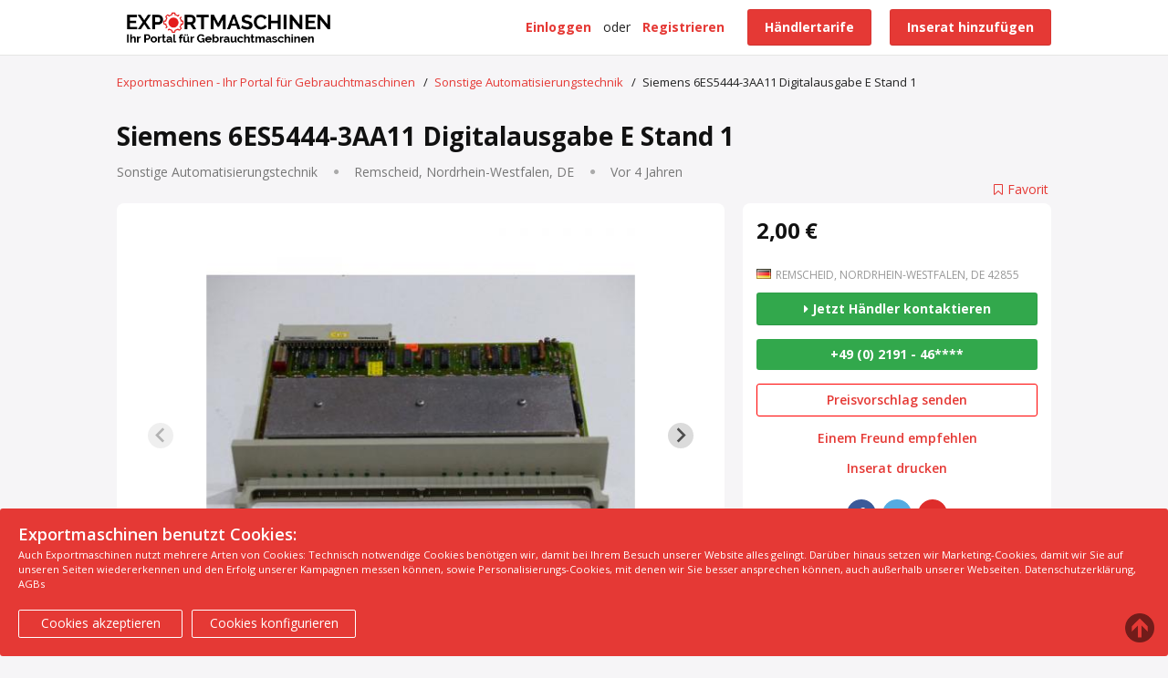

--- FILE ---
content_type: text/html; charset=UTF-8
request_url: https://exportmaschinen.de/automatisierungstechnik/sonstige-automatisierungstechnik/siemens-6es5444-3aa11-digitalausgabe-e-stand-1_i33978
body_size: 17896
content:
<!DOCTYPE html>
<html xmlns="http://www.w3.org/1999/xhtml" dir="ltr" lang="de-DE">
<head>
  <meta http-equiv="Content-type" content="text/html; charset=utf-8" />
<meta charset="utf-8">
<meta name="viewport" content="width=device-width, initial-scale=1">

<title>Siemens 6ES5444-3AA11 Digitalausgabe E Stand 1 - Gebraucht kaufen auf Exportmaschinen.de</title>
<meta name="description" content="Siemens 6ES5444-3AA11 Digitalausgabe E Stand 1 , gebraucht, normale Gebrauchsspuren, 100% funktionsfähig, Lieferumfang g... - Exportmaschinen - Ihr Portal für Gebrauchtmaschinen" />
<meta http-equiv="Pragma" content="no-cache">
<meta http-equiv="Cache-Control" content="no-cache" />
<meta http-equiv="Expires" content="Mon, 01 Jul 1970 00:00:00 GMT" />

<script async src="https://pagead2.googlesyndication.com/pagead/js/adsbygoogle.js?client=ca-pub-6948412121365167"
     crossorigin="anonymous"></script>


<link rel="shortcut icon" type="image/x-icon" href="https://exportmaschinen.de/oc-content/themes/alpha/images/favicons/favicon.ico" />
<link rel="icon" href="https://exportmaschinen.de/oc-content/themes/alpha/images/favicons/favicon-16x16.png" sizes="16x16" type="image/png" />
<link rel="icon" href="https://exportmaschinen.de/oc-content/themes/alpha/images/favicons/favicon-32x32.png" sizes="32x32" type="image/png" />
<link rel="apple-touch-icon" sizes="180x180" href="https://exportmaschinen.de/oc-content/themes/alpha/images/favicons/apple-touch-icon.png">
<link rel="manifest" href="https://exportmaschinen.de/oc-content/themes/alpha/images/favicons/site.webmanifest">
<link rel="mask-icon" href="https://exportmaschinen.de/oc-content/themes/alpha/images/favicons/safari-pinned-tab.svg" color="#8bc72a">
<meta name="theme-color" content="#ffffff">
<meta name="msapplication-TileColor" content="#da532c">
<style>
  .alpCl,body #user-menu li.active a, body #user-menu a:hover, body a, body a:hover, #search-items .products.grid-mobile .simple-prod .title {color:#e53935;}
  .alpBg,.blg-btn.blg-btn-primary,.bpr-prof .bpr-btn, #img .bx-wrapper .bx-prev:hover:before, #fi_user_new_list button, #img .bx-wrapper .bx-next:hover:before, .post-edit .price-wrap .selection a.active,.tabbernav li.tabberactive a {background:#e53935!important;color:#fff!important;}
  .alpBgAf:after {background:#e53935!important;}
  .alpBgActive.active {background:#e53935!important;}
  body .fancybox-close {background-color:#e53935!important;}
  .input-box-check input[type="checkbox"]:checked + label:before,#atr-search .atr-input-box input[type="checkbox"]:checked + label:before, #atr-search .atr-input-box input[type="radio"]:checked + label:before,#atr-form .atr-input-box input[type="checkbox"]:checked + label:before, #atr-form .atr-input-box input[type="radio"]:checked + label:before,.bpr-box-check input[type="checkbox"]:checked + label:before, #gdpr-check.styled .input-box-check input[type="checkbox"]:checked + label:before, .pol-input-box input[type="checkbox"]:checked + label:before, .pol-values:not(.pol-nm-star) .pol-input-box input[type="radio"]:checked + label:before {border-color:#e53935!important;background-color:#e53935!important;}
  #search-sort .user-type a.active, #search-sort .user-type a:hover {border-bottom-color:#e53935!important;}
</style>

<script>
  var alpCl = '.alpCl,body #user-menu li.active a, body #user-menu a:hover, body a, body a:hover, #search-items .products.grid-mobile .simple-prod .title';
  var alpBg = '.alpBg,.blg-btn.blg-btn-primary,.bpr-prof .bpr-btn, #img .bx-wrapper .bx-prev:hover:before, #fi_user_new_list button, #img .bx-wrapper .bx-next:hover:before, .post-edit .price-wrap .selection a.active,.tabbernav li.tabberactive a';
  var alpBgAf= '.alpBgAf:after';
  var alpBgAc= '.alpBgActive.active';
  var alpBr= '.alpBr';
  var alpBrBg= '.input-box-check input[type="checkbox"]:checked + label:before,#atr-search .atr-input-box input[type="checkbox"]:checked + label:before, #atr-search .atr-input-box input[type="radio"]:checked + label:before,#atr-form .atr-input-box input[type="checkbox"]:checked + label:before, #atr-form .atr-input-box input[type="radio"]:checked + label:before,.bpr-box-check input[type="checkbox"]:checked + label:before, #gdpr-check.styled .input-box-check input[type="checkbox"]:checked + label:before, .pol-input-box input[type="checkbox"]:checked + label:before, .pol-values:not(.pol-nm-star) .pol-input-box input[type="radio"]:checked + label:before';
  var alpBrBt= '#search-sort .user-type a.active, #search-sort .user-type a:hover';
</script>


<script type="text/javascript">
    var alpCurrentLocale = 'German';
    var fileDefaultText = 'Keine Datei ausgewählt';
    var fileBtnText     = 'Datei wählen';
    var baseDir = "https://exportmaschinen.de/";
    var baseSearchUrl = 'https://exportmaschinen.de/suche';
    var baseAjaxUrl = 'https://exportmaschinen.de/kontakt?ajaxRequest=1';
    var baseAdminDir = 'https://exportmaschinen.de/oc-admin/index.php';
    var currentLocation = 'item';
    var currentSection = '';
    var adminLogged = '0';
    var alpLazy = '1';
    var alpMasonry = '0';
    var imgPreviewRatio= 1.333;
    var searchRewrite = '/suche';
    var ajaxSearch = '0';
    var ajaxForms = '1';
    var locationPick = '1';
    var alpTitleNc = 'Übergeordnete Kategorie kann nicht ausgewählt werden';
</script>

<script type="text/javascript">
    console.log('Page ID: ');
</script>

<link href="https://exportmaschinen.de/oc-content/plugins/osclasspoint_updater/css/tipped.css" rel="stylesheet" type="text/css" />
<link href="//maxcdn.bootstrapcdn.com/font-awesome/4.7.0/css/font-awesome.min.css" rel="stylesheet" type="text/css" />
<link href="https://exportmaschinen.de/oc-content/plugins/importer/css/tipped.css" rel="stylesheet" type="text/css" />
<link href="https://exportmaschinen.de/oc-content/themes/alpha/css/style.min.css?v=1016" rel="stylesheet" type="text/css" />
<link href="https://exportmaschinen.de/oc-content/themes/alpha/css/style-extra.css?v=1005" rel="stylesheet" type="text/css" />
<script type="text/javascript" src="https://cdnjs.cloudflare.com/ajax/libs/jquery/1.8.0/jquery-1.8.0.min.js"></script>
<script type="text/javascript" src="https://exportmaschinen.de/oc-content/plugins/osclasspoint_updater/js/tipped.js"></script>
<script type="text/javascript" src="https://exportmaschinen.de/oc-content/plugins/importer/js/tipped.js"></script>
<script type="text/javascript" src="https://www.google.com/recaptcha/api.js?render=6LcxffoUAAAAAPAIVYxao9wkHeMk_FRbTh9Hi8Pq"></script>
<link rel="canonical" href="https://exportmaschinen.de/automatisierungstechnik/sonstige-automatisierungstechnik/siemens-6es5444-3aa11-digitalausgabe-e-stand-1_i33978"/>

<!-- Global site tag (gtag.js) - Google Analytics -->
<script async src="https://www.googletagmanager.com/gtag/js?id=G-BTV31CJEYX"></script>
<script>
window.dataLayer = window.dataLayer || [];
function gtag(){dataLayer.push(arguments);}
gtag('js', new Date());
gtag('config', 'G-BTV31CJEYX');
</script><!--Redirect control here-->            <script>var advcaptcha_refresh_url = 'https://exportmaschinen.de/index.php?page=ajax&action=runhook&hook=advcaptcha&';</script>
            <script src="https://cdn.jsdelivr.net/npm/@splidejs/splide@latest/dist/js/splide.min.js"></script>
    <link rel="stylesheet" href="https://cdn.jsdelivr.net/npm/@splidejs/splide@latest/dist/css/splide.min.css">
      <meta name="robots" content="index, follow" />
  <meta name="googlebot" content="index, follow" />
  <link rel="stylesheet" media="print" href="https://exportmaschinen.de/oc-content/themes/alpha/css/print.css?v=20260125054239">


  

  <!-- FACEBOOK OPEN GRAPH TAGS -->
    <meta property="og:title" content="Siemens 6ES5444-3AA11 Digitalausgabe E Stand 1" />
  <meta property="og:image" content="https://exportmaschinen.de/oc-content/uploads/339/111175.jpg" />  <meta property="og:site_name" content="Exportmaschinen - Ihr Portal für Gebrauchtmaschinen"/>
  <meta property="og:url" content="https://exportmaschinen.de/automatisierungstechnik/sonstige-automatisierungstechnik/siemens-6es5444-3aa11-digitalausgabe-e-stand-1_i33978" />
  <meta property="og:description" content="Siemens 6ES5444-3AA11 Digitalausgabe E Stand 1 , gebraucht, normale Gebrauchsspuren, 100% funktionsfähig, Lieferumfang gem. Fotos" />
  <meta property="og:type" content="article" />
  <meta property="og:locale" content="de_DE" />
  <meta property="product:retailer_item_id" content="33978" />
  <meta property="product:price:amount" content="2,00 €" />
  <meta property="product:price:currency" content="EUR" />

  <!-- GOOGLE RICH SNIPPETS -->
  <span itemscope itemtype="http://schema.org/listitem">
    <meta itemprop="name" content="Siemens 6ES5444-3AA11 Digitalausgabe E Stand 1" />
    <meta itemprop="description" content="Siemens 6ES5444-3AA11 Digitalausgabe E Stand 1 , gebraucht, normale Gebrauchsspuren, 100% funktionsfähig, Lieferumfang gem. Fotos" />
    <meta itemprop="image" content="https://exportmaschinen.de/oc-content/uploads/339/111175.jpg" />
  </span>

</head>

<body id="body-item" class="page-body">
  
<header>
  <div class="inside">
    <div class="left">
      <div class="logo">
        <a href="https://exportmaschinen.de/"><img border="0" alt="Exportmaschinen - Ihr Portal für Gebrauchtmaschinen" src="https://exportmaschinen.de/oc-content/themes/alpha/images/logo.jpg" /></a>
		
      </div>
    </div>

    <div class="right isDesktop isTablet">

      
      <a class="publish btn alpBg" href="https://exportmaschinen.de/item/new">
        <span>Inserat hinzufügen</span>
      </a>
	    
	  

      <div class="header-user">
                  <a class="publish btn alpBg" href="/preise/">
            <span>Händlertarife</span>
          </a>
		      <a class="profile not-logged" href="https://exportmaschinen.de/user/registrierung">Registrieren</a>
          <span class="or">oder</span>
          <a class="profile not-logged" href="https://exportmaschinen.de/user/login">Einloggen</a>
              </div>

      
              <a href="https://exportmaschinen.de/companies">Alle Händlerprofile</a>
      
      
      
	  
      <!-- PLUGINS TO HEADER -->
      <div class="plugins">
              </div>

    </div>   

    <div class="mobile-block isMobile">
      <a href="#" id="m-options" class="mobile-menu" data-menu-id="#menu-options"><img src="https://exportmaschinen.de/oc-content/themes/alpha/images/mobile-menu.png" alt="Navigation" /></a>
          </div>
  </div>
</header>


<section class="content loc-item sec-default">




<div class="flash-box">
  <div class="flash-wrap">
      </div>
</div>



  <div id="bread">
    <ul class="breadcrumb" itemscope itemtype="http://schema.org/BreadcrumbList">
<li class="first-child" itemprop="itemListElement" itemscope itemtype="http://schema.org/ListItem"><a href="https://exportmaschinen.de/" itemprop="item"><span itemprop="name">Exportmaschinen - Ihr Portal für Gebrauchtmaschinen</span><meta itemprop="position" content="1" /></a></li>

<li itemprop="itemListElement" itemscope itemtype="http://schema.org/ListItem"> / <a href="https://exportmaschinen.de/automatisierungstechnik/sonstige-automatisierungstechnik" itemprop="item"><span itemprop="name">Sonstige Automatisierungstechnik</span><meta itemprop="position" content="2" /></a></li>

<li class="last-child" itemprop="itemListElement" itemscope itemtype="http://schema.org/ListItem"> / <span itemprop="name">Siemens 6ES5444-3AA11 Digitalausgabe E Stand 1</span><meta itemprop="position" content="3"/></li>
</ul>
  </div>

  <div id="listing" class="inside">

	<div class="leaderboarditemtop"><center></center></div>
	<div class="mobileleaderboarditemtop" style="margin-bottom:30px;margin-top:-10px;"><center></center></div>

    <!-- HEADER & BASIC DATA -->
    <div class="basic">
      <h1>Siemens 6ES5444-3AA11 Digitalausgabe E Stand 1</h1>
      <h2>
        <span>Sonstige Automatisierungstechnik</span>

                  <span class="location">Remscheid, Nordrhein-Westfalen, DE</span>
        
        <span class="date" title="Veröffentlicht September 3, 2021">
          Vor 4 Jahren        </span>
      </h2>
    </div>


    <!-- LISTING BODY - LEFT SIDE -->
    <div class="item">

      
      

      <!-- IMAGE BOX -->
              <div id="img">
                    
                      <div class="splide" id="splide-main">
              <div class="splide__track">
                <ul class="list splide__list">
                                      <li class="splide__slide">
                      <a href="https://exportmaschinen.de/oc-content/uploads/339/111175.jpg">
                        <img src="https://exportmaschinen.de/oc-content/uploads/339/111175.jpg" alt="Siemens 6ES5444-3AA11 Digitalausgabe E Stand 1 - 1"/>
                      </a>
                    </li>
                                      <li class="splide__slide">
                      <a href="https://exportmaschinen.de/oc-content/uploads/339/111176.jpg">
                        <img src="https://exportmaschinen.de/oc-content/uploads/339/111176.jpg" alt="Siemens 6ES5444-3AA11 Digitalausgabe E Stand 1 - 2"/>
                      </a>
                    </li>
                                      <li class="splide__slide">
                      <a href="https://exportmaschinen.de/oc-content/uploads/339/111177.jpg">
                        <img src="https://exportmaschinen.de/oc-content/uploads/339/111177.jpg" alt="Siemens 6ES5444-3AA11 Digitalausgabe E Stand 1 - 3"/>
                      </a>
                    </li>
                                  </ul>
              </div>
            </div>

            
                          <div class="splide" id="splide-secondary">
                <div class="splide__track">
                  <div class="item-bx-pager splide__list">
                                        
                                          <a class="splide__slide">
                        <img src="https://exportmaschinen.de/oc-content/uploads/339/111175_thumbnail.jpg" alt="Siemens 6ES5444-3AA11 Digitalausgabe E Stand 1 - Bild 1"/>
                      </a>

                                                                <a class="splide__slide">
                        <img src="https://exportmaschinen.de/oc-content/uploads/339/111176_thumbnail.jpg" alt="Siemens 6ES5444-3AA11 Digitalausgabe E Stand 1 - Bild 2"/>
                      </a>

                                                                <a class="splide__slide">
                        <img src="https://exportmaschinen.de/oc-content/uploads/339/111177_thumbnail.jpg" alt="Siemens 6ES5444-3AA11 Digitalausgabe E Stand 1 - Bild 3"/>
                      </a>

                                                            </div>
                </div>
              </div>

                          
                  </div>
      
      <!-- DESCRIPTION -->
      <div class="data">
	  <div class="pricemobile">
            <span style="font-size:24px;font-weight:bolder;">2,00 €</span>
          </div>
	  	   <!--Mobile Kontaktoption -->
	    <div class="mobileconnect"><div class="connect">
            <a style="background:#32a84c !important; font-weight:bolder;" href="https://exportmaschinen.de/item/send-friend/33978?type=contact" class="open-form contact btn alpBg" data-type="contact"><i class="fa fa-caret-right"></i>  Jetzt Händler kontaktieren</a>

			              <a href="#" class="mobile" data-phone="+49 (0) 2191 - 469660" title="Klicken Sie, um die Nummer anzuzeigen">+49 (0) 2191 - 46****</a>
            
			              <a href="#" id="mk-offer" style="border-style:solid ; border-color:red; border-width:1px ; padding:8px; border-radius:3px;" class="make-offer-link alpCl" data-item-id="33978" data-item-currency="EUR" data-ajax-url="https://exportmaschinen.de/kontakt?moAjaxRequest=1&moAjaxOffer=1&itemId=33978">Preisvorschlag senden</a>
            
          </div></div>
		  <!--Mobile Kontaktoption Ende -->

		          <div class="custom-fields">
            <h2>Attribute</h2>

            <div class="list">
                                                <div class="field nameHersteller valueSiemens">
                    <span class="name">Hersteller</span>
                    <span class="value">Siemens</span>
                  </div>
                                                                <div class="field nameBetriebszustand valueGebraucht (Gut)">
                    <span class="name">Betriebszustand</span>
                    <span class="value">Gebraucht (Gut)</span>
                  </div>
                                                                <div class="field nameMehrwertsteuer valueAusweisbar">
                    <span class="name">Mehrwertsteuer</span>
                    <span class="value">Ausweisbar</span>
                  </div>
                                                                <div class="field nameReferenznummer value57660-L 13D">
                    <span class="name">Referenznummer</span>
                    <span class="value">57660-L 13D</span>
                  </div>
                                          </div>

          </div>
                <div class="description">
          <h2>Beschreibung</h2>

          <div class="text">
            Siemens 6ES5444-3AA11 Digitalausgabe E Stand 1 , gebraucht, normale Gebrauchsspuren, 100% funktionsfähig, Lieferumfang gem. Fotos          </div>
        </div>

        <!-- PLUGIN HOOK -->
        <div id="plugin-hook">
                  </div>
      </div>

      



      <!-- COMMENTS-->
      
      <div class="related products grid"><h3>Das könnte Sie auch interessieren</h3><div class="block"><div class="wrap"><div class="simple-prod o1 ">
  <div class="simple-wrap">
           

    <div class="img-wrap">
              <a class="img" href="https://exportmaschinen.de/automatisierungstechnik/sonstige-automatisierungstechnik/renishaw-tp20-tp2-messtaster-fur-messmaschine-messkopf-probe-kit_i131501"><img class="lazy" src="https://exportmaschinen.de/oc-content/themes/alpha/images/no-image.png" data-src="https://exportmaschinen.de/oc-content/uploads/1315/595299_thumbnail.jpg" alt="RENISHAW TP20 + TP2 Messtaster für Messmaschine, Messkopf, Probe Kit, " /></a>
      
      <div class="publish isGrid">Vor 1 Jahr</div>

      <a href="javascript://" class="fi_save_favorite fi_save fi_fav_131501" rel="131501" title="Favorit"><i class="fa fa-bookmark-o"></i><span>Favorit</span></a>
          </div>

    <div class="category isGridMobile"><span>Sonstige Automatisierungstechnik</span></div>

    <div class="data">
              <a class="title" href="https://exportmaschinen.de/automatisierungstechnik/sonstige-automatisierungstechnik/renishaw-tp20-tp2-messtaster-fur-messmaschine-messkopf-probe-kit_i131501">RENISHAW TP20 + TP2 Messtaster für Messmaschine, Messkopf, Probe Kit,</a>
            <a class="abgrid" title="Anfrage" href="https://exportmaschinen.de/automatisierungstechnik/sonstige-automatisierungstechnik/renishaw-tp20-tp2-messtaster-fur-messmaschine-messkopf-probe-kit_i131501">
        <button class="anfragebutton" style="width:180px;right:-5px;top:22px ;background:#32a84c; font-size:15px;font-weight:600;">
          <i class="fa fa-caret-right"></i> <span>Zum Angebot</span>
        </button>
      </a>

              <a class="btn openContactFormDesktop isList" href="https://exportmaschinen.de/automatisierungstechnik/sonstige-automatisierungstechnik/renishaw-tp20-tp2-messtaster-fur-messmaschine-messkopf-probe-kit_i131501#contact"><i class="fa fa-fw fa-envelope"></i> Preis anfragen</a>
      
              <div class="price isGrid"><span>1.600,00 €</span></div>
      
      <div class="buttons isGridMobile">
                  <a class="button button-email" href="https://exportmaschinen.de/automatisierungstechnik/sonstige-automatisierungstechnik/renishaw-tp20-tp2-messtaster-fur-messmaschine-messkopf-probe-kit_i131501#contact"><i class="fa fa-fw fa-envelope"></i> Händler kontaktieren</a>
                          <a class="button button-phone" href="tel:05602 91760"><i class="fa fa-fw fa-phone"></i> Anrufen</a>
              </div>
         
           <div class="extra isList"><div style="float:left;margin-right:5px;" class="countryflag"><span id="lang_open"><img src="https://exportmaschinen.de/oc-content/themes/alpha/images/country_flags/de.png"/></span>
		</div>
        <span>Hessisch Lichtenau, Hessen, DE</span><span class="slash">|</span> 
        <span>Vor 1 Jahr</span><span class="slash"></span> 
      </div>

      <div class="description isList">Messtaster für Messmaschine, Messkopf, TastkopfRENISHAW Probe Kit - TP 20 SystemEnthalten sind:1x TP2 5-Wege Tastkopf1x TP 20 Sondenmodul (medium force)1x TP 20 Sondenkörper (mit 2x Montageschlüssel)3x Stylustool1x Reinigungskitin original Kunststoff Aufbewahrungsboxgebraucht im guten Zustand</div>
	  
	  
	  <div class="listattribute" style="float:left;line-height:20px;color:#555555;max-width:350px;white-space:nowrap;overflow:hidden;font-size:14px;">
              <div class="field">
          <span class="name"><b>Hersteller</b>:</span> <span class="value">RENISHAW</span>
        </div>
              <div class="field">
          <span class="name"><b>Modell</b>:</span> <span class="value">TP20 + TP2</span>
        </div>
              <div class="field">
          <span class="name"><b>Betriebszustand</b>:</span> <span class="value">gebraucht</span>
        </div>
              <div class="field">
          <span class="name"><b>Referenznummer</b>:</span> <span class="value">61448</span>
        </div>
          </div>

			<div class="verifiedlogo" style="width:11%;float:right;top:80%;left:87%;position:absolute;margin-top:-60px;">                     <img src="https://exportmaschinen.de/oc-content/plugins/seller_verification/images/verified-seller.png" title="Stange Werkzeugmaschinen GmbH &amp; Co. KG" width="120" height="88">
        
</div>

      <div class="location isGrid">
                  <span class="flag">
            <img src="https://exportmaschinen.de/oc-content/themes/alpha/images/country_flags/de.png"/>
          </span>
                Hessisch Lichtenau, Hessen, DE      </div>

                        <div class="meta isGridMobile"><b>Hersteller</b>: RENISHAW</div>
                                <div class="meta isGridMobile"><b>Modell</b>: TP20 + TP2</div>
                                <div class="meta isGridMobile"><b>Betriebszustand</b>: gebraucht</div>
                            
      <div class="description isGridMobile">Messtaster für Messmaschine, Messkopf, TastkopfRENISHAW Probe Kit - TP 20 SystemEnthalten sind:1x TP2 5-Wege Tastkopf1x TP 20 Sondenmodul (medium force)1x TP 20 Sondenkörper (mit 2x Montageschlüssel)3x Stylustool1x Reinigungskitin original Kunststoff Aufbewahrungsboxgebraucht im ......</div>

              <div class="price isList alpCl"><span style="color:#222 !important;">1.600,00 €</span></div>
      	  
	  <div class="categoriylisting"><span style="display:block;float:left;position:absolute;top:7px;font-size:12px;color:grey;left:27%;">Sonstige Automatisierungstechnik</span></div>
	  <!--<div class="anfragemobile"><a style="background:#1cb11b!important; font-weight:bolder;width:100%;margin-top:10px;margin-bottom:15px;" href="https://exportmaschinen.de/item/send-friend/131501?type=contact" class="open-form contact btn alpBg" data-type="contact"><i class="fa fa-caret-right"></i>  Jetzt Händler kontaktieren</a>
	   </div>-->
	  
              <a class="user isList" href="https://exportmaschinen.de/user/profil/129">Stange Werkzeugmaschinen</a>
          </div>
  </div>
</div><div class="simple-prod o2 ">
  <div class="simple-wrap">
           

    <div class="img-wrap">
              <a class="img" href="https://exportmaschinen.de/automatisierungstechnik/sonstige-automatisierungstechnik/schneider-electric-lexium-32-lxm32mu90m2-ac-servoantrieb-servoregler-antriebsregler-serv_i131439"><img class="lazy" src="https://exportmaschinen.de/oc-content/themes/alpha/images/no-image.png" data-src="https://exportmaschinen.de/oc-content/uploads/1314/594863_thumbnail.jpg" alt="SCHNEIDER ELECTRIC Lexium 32 LXM32MU90M2 AC-Servoantrieb, Servoregler, Antriebsregler, Serv" /></a>
      
      <div class="publish isGrid">Vor 1 Jahr</div>

      <a href="javascript://" class="fi_save_favorite fi_save fi_fav_131439" rel="131439" title="Favorit"><i class="fa fa-bookmark-o"></i><span>Favorit</span></a>
          </div>

    <div class="category isGridMobile"><span>Sonstige Automatisierungstechnik</span></div>

    <div class="data">
              <a class="title" href="https://exportmaschinen.de/automatisierungstechnik/sonstige-automatisierungstechnik/schneider-electric-lexium-32-lxm32mu90m2-ac-servoantrieb-servoregler-antriebsregler-serv_i131439">SCHNEIDER ELECTRIC Lexium 32 LXM32MU90M2 AC-Servoantrieb, Servoregler, Antriebsregler, Serv</a>
            <a class="abgrid" title="Anfrage" href="https://exportmaschinen.de/automatisierungstechnik/sonstige-automatisierungstechnik/schneider-electric-lexium-32-lxm32mu90m2-ac-servoantrieb-servoregler-antriebsregler-serv_i131439">
        <button class="anfragebutton" style="width:180px;right:-5px;top:22px ;background:#32a84c; font-size:15px;font-weight:600;">
          <i class="fa fa-caret-right"></i> <span>Zum Angebot</span>
        </button>
      </a>

              <a class="btn openContactFormDesktop isList" href="https://exportmaschinen.de/automatisierungstechnik/sonstige-automatisierungstechnik/schneider-electric-lexium-32-lxm32mu90m2-ac-servoantrieb-servoregler-antriebsregler-serv_i131439#contact"><i class="fa fa-fw fa-envelope"></i> Preis anfragen</a>
      
              <div class="price isGrid"><span>600,00 €</span></div>
      
      <div class="buttons isGridMobile">
                  <a class="button button-email" href="https://exportmaschinen.de/automatisierungstechnik/sonstige-automatisierungstechnik/schneider-electric-lexium-32-lxm32mu90m2-ac-servoantrieb-servoregler-antriebsregler-serv_i131439#contact"><i class="fa fa-fw fa-envelope"></i> Händler kontaktieren</a>
                          <a class="button button-phone" href="tel:05602 91760"><i class="fa fa-fw fa-phone"></i> Anrufen</a>
              </div>
         
           <div class="extra isList"><div style="float:left;margin-right:5px;" class="countryflag"><span id="lang_open"><img src="https://exportmaschinen.de/oc-content/themes/alpha/images/country_flags/de.png"/></span>
		</div>
        <span>Hessisch Lichtenau, Hessen, DE</span><span class="slash">|</span> 
        <span>Vor 1 Jahr</span><span class="slash"></span> 
      </div>

      <div class="description isList">AC-Servoantrieb, Servoregler, AntriebsreglerServosteller, Servoumrichter, Servo-Regler, Servoregler, Antriebsregler, Frequenzumrichter, Servoverstärker, Servo DriveSCHNEIDER ELECTRIC Typ Lexium 32Typ- Nr. LXM05BD10M2Eingangsspannung 115/230 VAC (1 Phase)Eingangsfrequenz 50/60 HzStromaufnahme bei Nennspannung 4,5 Ampere...</div>
	  
	  
	  <div class="listattribute" style="float:left;line-height:20px;color:#555555;max-width:350px;white-space:nowrap;overflow:hidden;font-size:14px;">
              <div class="field">
          <span class="name"><b>Hersteller</b>:</span> <span class="value">SCHNEIDER ELECTRIC</span>
        </div>
              <div class="field">
          <span class="name"><b>Modell</b>:</span> <span class="value">Lexium 32 LXM32MU90M2</span>
        </div>
              <div class="field">
          <span class="name"><b>Betriebszustand</b>:</span> <span class="value">gebraucht</span>
        </div>
              <div class="field">
          <span class="name"><b>Baujahr</b>:</span> <span class="value">2012</span>
        </div>
              <div class="field">
          <span class="name"><b>Referenznummer</b>:</span> <span class="value">61488</span>
        </div>
          </div>

			<div class="verifiedlogo" style="width:11%;float:right;top:80%;left:87%;position:absolute;margin-top:-60px;">                     <img src="https://exportmaschinen.de/oc-content/plugins/seller_verification/images/verified-seller.png" title="Stange Werkzeugmaschinen GmbH &amp; Co. KG" width="120" height="88">
        
</div>

      <div class="location isGrid">
                  <span class="flag">
            <img src="https://exportmaschinen.de/oc-content/themes/alpha/images/country_flags/de.png"/>
          </span>
                Hessisch Lichtenau, Hessen, DE      </div>

                        <div class="meta isGridMobile"><b>Hersteller</b>: SCHNEIDER ELECTRIC</div>
                                <div class="meta isGridMobile"><b>Modell</b>: Lexium 32 LXM32MU90M2</div>
                                <div class="meta isGridMobile"><b>Betriebszustand</b>: gebraucht</div>
                                <div class="meta isGridMobile"><b>Baujahr</b>: 2012</div>
                            
      <div class="description isGridMobile">AC-Servoantrieb, Servoregler, AntriebsreglerServosteller, Servoumrichter, Servo-Regler, Servoregler, Antriebsregler, Frequenzumrichter, Servoverstärker, Servo DriveSCHNEIDER ELECTRIC Typ Lexium 32Typ- Nr. LXM05BD10M2Eingangsspannung 115/230 VAC (1 Phase)Eingangsfrequenz 50/60 HzS......</div>

              <div class="price isList alpCl"><span style="color:#222 !important;">600,00 €</span></div>
      	  
	  <div class="categoriylisting"><span style="display:block;float:left;position:absolute;top:7px;font-size:12px;color:grey;left:27%;">Sonstige Automatisierungstechnik</span></div>
	  <!--<div class="anfragemobile"><a style="background:#1cb11b!important; font-weight:bolder;width:100%;margin-top:10px;margin-bottom:15px;" href="https://exportmaschinen.de/item/send-friend/131439?type=contact" class="open-form contact btn alpBg" data-type="contact"><i class="fa fa-caret-right"></i>  Jetzt Händler kontaktieren</a>
	   </div>-->
	  
              <a class="user isList" href="https://exportmaschinen.de/user/profil/129">Stange Werkzeugmaschinen</a>
          </div>
  </div>
</div><div class="simple-prod o3 ">
  <div class="simple-wrap">
           

    <div class="img-wrap">
              <a class="img" href="https://exportmaschinen.de/automatisierungstechnik/sonstige-automatisierungstechnik/meiller-turen-lgm16-1122000-s-1122000-e-lichtgitter-sicherheits-lichtvorhang-lichtschran_i131438"><img class="lazy" src="https://exportmaschinen.de/oc-content/themes/alpha/images/no-image.png" data-src="https://exportmaschinen.de/oc-content/uploads/1314/594857_thumbnail.jpg" alt="MEILLER TÜREN LGM16 (112/2000 S)  (112/2000 E) Lichtgitter, Sicherheits-Lichtvorhang, Lichtschran" /></a>
      
      <div class="publish isGrid">Vor 1 Jahr</div>

      <a href="javascript://" class="fi_save_favorite fi_save fi_fav_131438" rel="131438" title="Favorit"><i class="fa fa-bookmark-o"></i><span>Favorit</span></a>
          </div>

    <div class="category isGridMobile"><span>Sonstige Automatisierungstechnik</span></div>

    <div class="data">
              <a class="title" href="https://exportmaschinen.de/automatisierungstechnik/sonstige-automatisierungstechnik/meiller-turen-lgm16-1122000-s-1122000-e-lichtgitter-sicherheits-lichtvorhang-lichtschran_i131438">MEILLER TÜREN LGM16 (112/2000 S) (112/2000 E) Lichtgitter, Sicherheits-Lichtvorhang, Lichtschran</a>
            <a class="abgrid" title="Anfrage" href="https://exportmaschinen.de/automatisierungstechnik/sonstige-automatisierungstechnik/meiller-turen-lgm16-1122000-s-1122000-e-lichtgitter-sicherheits-lichtvorhang-lichtschran_i131438">
        <button class="anfragebutton" style="width:180px;right:-5px;top:22px ;background:#32a84c; font-size:15px;font-weight:600;">
          <i class="fa fa-caret-right"></i> <span>Zum Angebot</span>
        </button>
      </a>

              <a class="btn openContactFormDesktop isList" href="https://exportmaschinen.de/automatisierungstechnik/sonstige-automatisierungstechnik/meiller-turen-lgm16-1122000-s-1122000-e-lichtgitter-sicherheits-lichtvorhang-lichtschran_i131438#contact"><i class="fa fa-fw fa-envelope"></i> Preis anfragen</a>
      
              <div class="price isGrid"><span>300,00 €</span></div>
      
      <div class="buttons isGridMobile">
                  <a class="button button-email" href="https://exportmaschinen.de/automatisierungstechnik/sonstige-automatisierungstechnik/meiller-turen-lgm16-1122000-s-1122000-e-lichtgitter-sicherheits-lichtvorhang-lichtschran_i131438#contact"><i class="fa fa-fw fa-envelope"></i> Händler kontaktieren</a>
                          <a class="button button-phone" href="tel:05602 91760"><i class="fa fa-fw fa-phone"></i> Anrufen</a>
              </div>
         
           <div class="extra isList"><div style="float:left;margin-right:5px;" class="countryflag"><span id="lang_open"><img src="https://exportmaschinen.de/oc-content/themes/alpha/images/country_flags/de.png"/></span>
		</div>
        <span>Hessisch Lichtenau, Hessen, DE</span><span class="slash">|</span> 
        <span>Vor 1 Jahr</span><span class="slash"></span> 
      </div>

      <div class="description isList">Lichtgitter, Sicherheits-Lichtvorhang, Safety Light, Lichtschranke für AufzugtürenMEILLER TÜREN Typ LGM16 (112/2000 S) (112/2000 E)Sender: LGM16 (112/2000 S)Empfänger: LGM16 (112/2000 E)Mat. Nr.: 300002455Schutzfeldhöhe: 2000 mmSteuerausgang: PNPNennspannung: 24 VDCSchutzart: IP65Anschlusskabel: ca. 50 cm- Set bestehen...</div>
	  
	  
	  <div class="listattribute" style="float:left;line-height:20px;color:#555555;max-width:350px;white-space:nowrap;overflow:hidden;font-size:14px;">
              <div class="field">
          <span class="name"><b>Hersteller</b>:</span> <span class="value">MEILLER T&Uuml;REN</span>
        </div>
              <div class="field">
          <span class="name"><b>Modell</b>:</span> <span class="value">LGM16 (112/2000 S)  (112/2000 E)</span>
        </div>
              <div class="field">
          <span class="name"><b>Betriebszustand</b>:</span> <span class="value">gebraucht</span>
        </div>
              <div class="field">
          <span class="name"><b>Referenznummer</b>:</span> <span class="value">61468</span>
        </div>
          </div>

			<div class="verifiedlogo" style="width:11%;float:right;top:80%;left:87%;position:absolute;margin-top:-60px;">                     <img src="https://exportmaschinen.de/oc-content/plugins/seller_verification/images/verified-seller.png" title="Stange Werkzeugmaschinen GmbH &amp; Co. KG" width="120" height="88">
        
</div>

      <div class="location isGrid">
                  <span class="flag">
            <img src="https://exportmaschinen.de/oc-content/themes/alpha/images/country_flags/de.png"/>
          </span>
                Hessisch Lichtenau, Hessen, DE      </div>

                        <div class="meta isGridMobile"><b>Hersteller</b>: MEILLER T&Uuml;REN</div>
                                <div class="meta isGridMobile"><b>Modell</b>: LGM16 (112/2000 S)  (112/2000 E)</div>
                                <div class="meta isGridMobile"><b>Betriebszustand</b>: gebraucht</div>
                            
      <div class="description isGridMobile">Lichtgitter, Sicherheits-Lichtvorhang, Safety Light, Lichtschranke für AufzugtürenMEILLER TÜREN Typ LGM16 (112/2000 S) (112/2000 E)Sender: LGM16 (112/2000 S)Empfänger: LGM16 (112/2000 E)Mat. Nr.: 300002455Schutzfeldhöhe: 2000 mmSteuerausgang: PNPNennspannung: 24 VDCSchutzart: IP6......</div>

              <div class="price isList alpCl"><span style="color:#222 !important;">300,00 €</span></div>
      	  
	  <div class="categoriylisting"><span style="display:block;float:left;position:absolute;top:7px;font-size:12px;color:grey;left:27%;">Sonstige Automatisierungstechnik</span></div>
	  <!--<div class="anfragemobile"><a style="background:#1cb11b!important; font-weight:bolder;width:100%;margin-top:10px;margin-bottom:15px;" href="https://exportmaschinen.de/item/send-friend/131438?type=contact" class="open-form contact btn alpBg" data-type="contact"><i class="fa fa-caret-right"></i>  Jetzt Händler kontaktieren</a>
	   </div>-->
	  
              <a class="user isList" href="https://exportmaschinen.de/user/profil/129">Stange Werkzeugmaschinen</a>
          </div>
  </div>
</div><div class="simple-prod o4 ">
  <div class="simple-wrap">
           

    <div class="img-wrap">
              <a class="img" href="https://exportmaschinen.de/automatisierungstechnik/sonstige-automatisierungstechnik/demag-pk1-motorwicklung-fur-kettenzug-demag-pk1-spule-moto_i131437"><img class="lazy" src="https://exportmaschinen.de/oc-content/themes/alpha/images/no-image.png" data-src="https://exportmaschinen.de/oc-content/uploads/1314/594852_thumbnail.jpg" alt="DEMAG PK1 Motorwicklung für Kettenzug DEMAG PK1, Spule, Moto" /></a>
      
      <div class="publish isGrid">Vor 1 Jahr</div>

      <a href="javascript://" class="fi_save_favorite fi_save fi_fav_131437" rel="131437" title="Favorit"><i class="fa fa-bookmark-o"></i><span>Favorit</span></a>
          </div>

    <div class="category isGridMobile"><span>Sonstige Automatisierungstechnik</span></div>

    <div class="data">
              <a class="title" href="https://exportmaschinen.de/automatisierungstechnik/sonstige-automatisierungstechnik/demag-pk1-motorwicklung-fur-kettenzug-demag-pk1-spule-moto_i131437">DEMAG PK1 Motorwicklung für Kettenzug DEMAG PK1, Spule, Moto</a>
            <a class="abgrid" title="Anfrage" href="https://exportmaschinen.de/automatisierungstechnik/sonstige-automatisierungstechnik/demag-pk1-motorwicklung-fur-kettenzug-demag-pk1-spule-moto_i131437">
        <button class="anfragebutton" style="width:180px;right:-5px;top:22px ;background:#32a84c; font-size:15px;font-weight:600;">
          <i class="fa fa-caret-right"></i> <span>Zum Angebot</span>
        </button>
      </a>

              <a class="btn openContactFormDesktop isList" href="https://exportmaschinen.de/automatisierungstechnik/sonstige-automatisierungstechnik/demag-pk1-motorwicklung-fur-kettenzug-demag-pk1-spule-moto_i131437#contact"><i class="fa fa-fw fa-envelope"></i> Preis anfragen</a>
      
              <div class="price isGrid"><span>480,00 €</span></div>
      
      <div class="buttons isGridMobile">
                  <a class="button button-email" href="https://exportmaschinen.de/automatisierungstechnik/sonstige-automatisierungstechnik/demag-pk1-motorwicklung-fur-kettenzug-demag-pk1-spule-moto_i131437#contact"><i class="fa fa-fw fa-envelope"></i> Händler kontaktieren</a>
                          <a class="button button-phone" href="tel:05602 91760"><i class="fa fa-fw fa-phone"></i> Anrufen</a>
              </div>
         
           <div class="extra isList"><div style="float:left;margin-right:5px;" class="countryflag"><span id="lang_open"><img src="https://exportmaschinen.de/oc-content/themes/alpha/images/country_flags/de.png"/></span>
		</div>
        <span>Hessisch Lichtenau, Hessen, DE</span><span class="slash">|</span> 
        <span>Vor 1 Jahr</span><span class="slash"></span> 
      </div>

      <div class="description isList">Motorwicklung für Kettenzug DEMAG PK1Ersatzteil für die Instandsetzung eines Elektromotors an einem DEMAG KranPassend für DEMAG Kettenzug, Schiebeankermotor und GetriebemotorSpule, Motor, Wicklung, Ständerwicklung, Statorwicklung, KonusständerwicklungNr: 56541144Passend für einen Demag Kettenzug PK1Wicklung für 2 Gesch...</div>
	  
	  
	  <div class="listattribute" style="float:left;line-height:20px;color:#555555;max-width:350px;white-space:nowrap;overflow:hidden;font-size:14px;">
              <div class="field">
          <span class="name"><b>Hersteller</b>:</span> <span class="value">DEMAG</span>
        </div>
              <div class="field">
          <span class="name"><b>Modell</b>:</span> <span class="value">PK1</span>
        </div>
              <div class="field">
          <span class="name"><b>Betriebszustand</b>:</span> <span class="value">gebraucht</span>
        </div>
              <div class="field">
          <span class="name"><b>Referenznummer</b>:</span> <span class="value">61467</span>
        </div>
          </div>

			<div class="verifiedlogo" style="width:11%;float:right;top:80%;left:87%;position:absolute;margin-top:-60px;">                     <img src="https://exportmaschinen.de/oc-content/plugins/seller_verification/images/verified-seller.png" title="Stange Werkzeugmaschinen GmbH &amp; Co. KG" width="120" height="88">
        
</div>

      <div class="location isGrid">
                  <span class="flag">
            <img src="https://exportmaschinen.de/oc-content/themes/alpha/images/country_flags/de.png"/>
          </span>
                Hessisch Lichtenau, Hessen, DE      </div>

                        <div class="meta isGridMobile"><b>Hersteller</b>: DEMAG</div>
                                <div class="meta isGridMobile"><b>Modell</b>: PK1</div>
                                <div class="meta isGridMobile"><b>Betriebszustand</b>: gebraucht</div>
                            
      <div class="description isGridMobile">Motorwicklung für Kettenzug DEMAG PK1Ersatzteil für die Instandsetzung eines Elektromotors an einem DEMAG KranPassend für DEMAG Kettenzug, Schiebeankermotor und GetriebemotorSpule, Motor, Wicklung, Ständerwicklung, Statorwicklung, KonusständerwicklungNr: 56541144Passend für einen......</div>

              <div class="price isList alpCl"><span style="color:#222 !important;">480,00 €</span></div>
      	  
	  <div class="categoriylisting"><span style="display:block;float:left;position:absolute;top:7px;font-size:12px;color:grey;left:27%;">Sonstige Automatisierungstechnik</span></div>
	  <!--<div class="anfragemobile"><a style="background:#1cb11b!important; font-weight:bolder;width:100%;margin-top:10px;margin-bottom:15px;" href="https://exportmaschinen.de/item/send-friend/131437?type=contact" class="open-form contact btn alpBg" data-type="contact"><i class="fa fa-caret-right"></i>  Jetzt Händler kontaktieren</a>
	   </div>-->
	  
              <a class="user isList" href="https://exportmaschinen.de/user/profil/129">Stange Werkzeugmaschinen</a>
          </div>
  </div>
</div><div class="simple-prod o5 ">
  <div class="simple-wrap">
           

    <div class="img-wrap">
              <a class="img" href="https://exportmaschinen.de/automatisierungstechnik/sonstige-automatisierungstechnik/sony-magnescale-sr10-032-magnetisches-langenmesssystem-masstab-langenmess_i131436"><img class="lazy" src="https://exportmaschinen.de/oc-content/themes/alpha/images/no-image.png" data-src="https://exportmaschinen.de/oc-content/uploads/1314/594846_thumbnail.jpg" alt="SONY Magnescale SR10-032 Magnetisches Längenmesssystem, Maßstab, Längenmess" /></a>
      
      <div class="publish isGrid">Vor 1 Jahr</div>

      <a href="javascript://" class="fi_save_favorite fi_save fi_fav_131436" rel="131436" title="Favorit"><i class="fa fa-bookmark-o"></i><span>Favorit</span></a>
          </div>

    <div class="category isGridMobile"><span>Sonstige Automatisierungstechnik</span></div>

    <div class="data">
              <a class="title" href="https://exportmaschinen.de/automatisierungstechnik/sonstige-automatisierungstechnik/sony-magnescale-sr10-032-magnetisches-langenmesssystem-masstab-langenmess_i131436">SONY Magnescale SR10-032 Magnetisches Längenmesssystem, Maßstab, Längenmess</a>
            <a class="abgrid" title="Anfrage" href="https://exportmaschinen.de/automatisierungstechnik/sonstige-automatisierungstechnik/sony-magnescale-sr10-032-magnetisches-langenmesssystem-masstab-langenmess_i131436">
        <button class="anfragebutton" style="width:180px;right:-5px;top:22px ;background:#32a84c; font-size:15px;font-weight:600;">
          <i class="fa fa-caret-right"></i> <span>Zum Angebot</span>
        </button>
      </a>

              <a class="btn openContactFormDesktop isList" href="https://exportmaschinen.de/automatisierungstechnik/sonstige-automatisierungstechnik/sony-magnescale-sr10-032-magnetisches-langenmesssystem-masstab-langenmess_i131436#contact"><i class="fa fa-fw fa-envelope"></i> Preis anfragen</a>
      
              <div class="price isGrid"><span>220,00 €</span></div>
      
      <div class="buttons isGridMobile">
                  <a class="button button-email" href="https://exportmaschinen.de/automatisierungstechnik/sonstige-automatisierungstechnik/sony-magnescale-sr10-032-magnetisches-langenmesssystem-masstab-langenmess_i131436#contact"><i class="fa fa-fw fa-envelope"></i> Händler kontaktieren</a>
                          <a class="button button-phone" href="tel:05602 91760"><i class="fa fa-fw fa-phone"></i> Anrufen</a>
              </div>
         
           <div class="extra isList"><div style="float:left;margin-right:5px;" class="countryflag"><span id="lang_open"><img src="https://exportmaschinen.de/oc-content/themes/alpha/images/country_flags/de.png"/></span>
		</div>
        <span>Hessisch Lichtenau, Hessen, DE</span><span class="slash">|</span> 
        <span>Vor 1 Jahr</span><span class="slash"></span> 
      </div>

      <div class="description isList">Magnetisches Längenmesssystem, MaßstabLängenmessgerät, Inkrementelles Längenmesssystem, Linear Scale, Incremental Linear Encoder, Maßsatab, Lineares Messsystem, Wegmesssystem, LineargeberSONY Typ Magnescale SR10-032Meßlänge: 320 mmAusgangsauflösung: 0.5 ?mEinbauquerschnitt der Meßleiste: 25 x 21 mmBaulänge: 420 mmBohru...</div>
	  
	  
	  <div class="listattribute" style="float:left;line-height:20px;color:#555555;max-width:350px;white-space:nowrap;overflow:hidden;font-size:14px;">
              <div class="field">
          <span class="name"><b>Hersteller</b>:</span> <span class="value">SONY</span>
        </div>
              <div class="field">
          <span class="name"><b>Modell</b>:</span> <span class="value">Magnescale SR10-032</span>
        </div>
              <div class="field">
          <span class="name"><b>Betriebszustand</b>:</span> <span class="value">gebraucht</span>
        </div>
              <div class="field">
          <span class="name"><b>Referenznummer</b>:</span> <span class="value">61457</span>
        </div>
          </div>

			<div class="verifiedlogo" style="width:11%;float:right;top:80%;left:87%;position:absolute;margin-top:-60px;">                     <img src="https://exportmaschinen.de/oc-content/plugins/seller_verification/images/verified-seller.png" title="Stange Werkzeugmaschinen GmbH &amp; Co. KG" width="120" height="88">
        
</div>

      <div class="location isGrid">
                  <span class="flag">
            <img src="https://exportmaschinen.de/oc-content/themes/alpha/images/country_flags/de.png"/>
          </span>
                Hessisch Lichtenau, Hessen, DE      </div>

                        <div class="meta isGridMobile"><b>Hersteller</b>: SONY</div>
                                <div class="meta isGridMobile"><b>Modell</b>: Magnescale SR10-032</div>
                                <div class="meta isGridMobile"><b>Betriebszustand</b>: gebraucht</div>
                            
      <div class="description isGridMobile">Magnetisches Längenmesssystem, MaßstabLängenmessgerät, Inkrementelles Längenmesssystem, Linear Scale, Incremental Linear Encoder, Maßsatab, Lineares Messsystem, Wegmesssystem, LineargeberSONY Typ Magnescale SR10-032Meßlänge: 320 mmAusgangsauflösung: 0.5 ?mEinbauquerschnitt der Me......</div>

              <div class="price isList alpCl"><span style="color:#222 !important;">220,00 €</span></div>
      	  
	  <div class="categoriylisting"><span style="display:block;float:left;position:absolute;top:7px;font-size:12px;color:grey;left:27%;">Sonstige Automatisierungstechnik</span></div>
	  <!--<div class="anfragemobile"><a style="background:#1cb11b!important; font-weight:bolder;width:100%;margin-top:10px;margin-bottom:15px;" href="https://exportmaschinen.de/item/send-friend/131436?type=contact" class="open-form contact btn alpBg" data-type="contact"><i class="fa fa-caret-right"></i>  Jetzt Händler kontaktieren</a>
	   </div>-->
	  
              <a class="user isList" href="https://exportmaschinen.de/user/profil/129">Stange Werkzeugmaschinen</a>
          </div>
  </div>
</div><div class="simple-prod o6 ">
  <div class="simple-wrap">
           

    <div class="img-wrap">
              <a class="img" href="https://exportmaschinen.de/automatisierungstechnik/sonstige-automatisierungstechnik/heidenhain-ak-erm-2480-3850-01-03-r-abtastkopf-fur-inkrementales-einbau-messgerat-mit_i131435"><img class="lazy" src="https://exportmaschinen.de/oc-content/themes/alpha/images/no-image.png" data-src="https://exportmaschinen.de/oc-content/uploads/1314/594840_thumbnail.jpg" alt="HEIDENHAIN AK ERM 2480 3850 01 -03 R Abtastkopf für inkrementales Einbau-Messgerät mit " /></a>
      
      <div class="publish isGrid">Vor 1 Jahr</div>

      <a href="javascript://" class="fi_save_favorite fi_save fi_fav_131435" rel="131435" title="Favorit"><i class="fa fa-bookmark-o"></i><span>Favorit</span></a>
          </div>

    <div class="category isGridMobile"><span>Sonstige Automatisierungstechnik</span></div>

    <div class="data">
              <a class="title" href="https://exportmaschinen.de/automatisierungstechnik/sonstige-automatisierungstechnik/heidenhain-ak-erm-2480-3850-01-03-r-abtastkopf-fur-inkrementales-einbau-messgerat-mit_i131435">HEIDENHAIN AK ERM 2480 3850 01 -03 R Abtastkopf für inkrementales Einbau-Messgerät mit</a>
            <a class="abgrid" title="Anfrage" href="https://exportmaschinen.de/automatisierungstechnik/sonstige-automatisierungstechnik/heidenhain-ak-erm-2480-3850-01-03-r-abtastkopf-fur-inkrementales-einbau-messgerat-mit_i131435">
        <button class="anfragebutton" style="width:180px;right:-5px;top:22px ;background:#32a84c; font-size:15px;font-weight:600;">
          <i class="fa fa-caret-right"></i> <span>Zum Angebot</span>
        </button>
      </a>

              <a class="btn openContactFormDesktop isList" href="https://exportmaschinen.de/automatisierungstechnik/sonstige-automatisierungstechnik/heidenhain-ak-erm-2480-3850-01-03-r-abtastkopf-fur-inkrementales-einbau-messgerat-mit_i131435#contact"><i class="fa fa-fw fa-envelope"></i> Preis anfragen</a>
      
              <div class="price isGrid"><span>400,00 €</span></div>
      
      <div class="buttons isGridMobile">
                  <a class="button button-email" href="https://exportmaschinen.de/automatisierungstechnik/sonstige-automatisierungstechnik/heidenhain-ak-erm-2480-3850-01-03-r-abtastkopf-fur-inkrementales-einbau-messgerat-mit_i131435#contact"><i class="fa fa-fw fa-envelope"></i> Händler kontaktieren</a>
                          <a class="button button-phone" href="tel:05602 91760"><i class="fa fa-fw fa-phone"></i> Anrufen</a>
              </div>
         
           <div class="extra isList"><div style="float:left;margin-right:5px;" class="countryflag"><span id="lang_open"><img src="https://exportmaschinen.de/oc-content/themes/alpha/images/country_flags/de.png"/></span>
		</div>
        <span>Hessisch Lichtenau, Hessen, DE</span><span class="slash">|</span> 
        <span>Vor 1 Jahr</span><span class="slash"></span> 
      </div>

      <div class="description isList">Abtastkopf für inkrementales Einbau-Messgerät mit magnetischer Abtastung Baureihe ERM 24xxWinkelcodierer, Winkelmesser, Winkelgeber, Encoder, Lesekopf, Tastkopf, MesskopfHEIDENHAIN Typ AK ERM 2480 3850 01 -03 RBaujahr: neuwertig / unbenutztId.Nr.: 1144048-68S.Nr.: 69 735 140 ABetriebsspannung: 5 Volt +/- 10 %Ausgangssi...</div>
	  
	  
	  <div class="listattribute" style="float:left;line-height:20px;color:#555555;max-width:350px;white-space:nowrap;overflow:hidden;font-size:14px;">
              <div class="field">
          <span class="name"><b>Hersteller</b>:</span> <span class="value">HEIDENHAIN</span>
        </div>
              <div class="field">
          <span class="name"><b>Modell</b>:</span> <span class="value">AK ERM 2480 3850 01 -03 R</span>
        </div>
              <div class="field">
          <span class="name"><b>Betriebszustand</b>:</span> <span class="value">gebraucht</span>
        </div>
              <div class="field">
          <span class="name"><b>Referenznummer</b>:</span> <span class="value">61453</span>
        </div>
          </div>

			<div class="verifiedlogo" style="width:11%;float:right;top:80%;left:87%;position:absolute;margin-top:-60px;">                     <img src="https://exportmaschinen.de/oc-content/plugins/seller_verification/images/verified-seller.png" title="Stange Werkzeugmaschinen GmbH &amp; Co. KG" width="120" height="88">
        
</div>

      <div class="location isGrid">
                  <span class="flag">
            <img src="https://exportmaschinen.de/oc-content/themes/alpha/images/country_flags/de.png"/>
          </span>
                Hessisch Lichtenau, Hessen, DE      </div>

                        <div class="meta isGridMobile"><b>Hersteller</b>: HEIDENHAIN</div>
                                <div class="meta isGridMobile"><b>Modell</b>: AK ERM 2480 3850 01 -03 R</div>
                                <div class="meta isGridMobile"><b>Betriebszustand</b>: gebraucht</div>
                            
      <div class="description isGridMobile">Abtastkopf für inkrementales Einbau-Messgerät mit magnetischer Abtastung Baureihe ERM 24xxWinkelcodierer, Winkelmesser, Winkelgeber, Encoder, Lesekopf, Tastkopf, MesskopfHEIDENHAIN Typ AK ERM 2480 3850 01 -03 RBaujahr: neuwertig / unbenutztId.Nr.: 1144048-68S.Nr.: 69 735 140 ABet......</div>

              <div class="price isList alpCl"><span style="color:#222 !important;">400,00 €</span></div>
      	  
	  <div class="categoriylisting"><span style="display:block;float:left;position:absolute;top:7px;font-size:12px;color:grey;left:27%;">Sonstige Automatisierungstechnik</span></div>
	  <!--<div class="anfragemobile"><a style="background:#1cb11b!important; font-weight:bolder;width:100%;margin-top:10px;margin-bottom:15px;" href="https://exportmaschinen.de/item/send-friend/131435?type=contact" class="open-form contact btn alpBg" data-type="contact"><i class="fa fa-caret-right"></i>  Jetzt Händler kontaktieren</a>
	   </div>-->
	  
              <a class="user isList" href="https://exportmaschinen.de/user/profil/129">Stange Werkzeugmaschinen</a>
          </div>
  </div>
</div></div></div></div>
      
          </div>



    <!-- SIDEBAR - RIGHT -->
    <div class="side">
      
        

        

        <div class="data">
          <div class="like">
            <a href="javascript://" class="fi_save_favorite fi_save fi_fav_33978" rel="33978" title="Favorit"><i class="fa fa-bookmark-o"></i><span>Favorit</span></a>          </div>

          <div class="price">
            <span>2,00 €</span>
          </div>

          <div class="map">
            <div class="labs">
              

              
                              
                              
            </div>

            <h4><div style="float:left;margin-right:5px;" class="countryflag"><span id="lang_open"><img src="https://exportmaschinen.de/oc-content/themes/alpha/images/country_flags/de.png" width="16" height="11" /></span>
		</div>Remscheid, Nordrhein-Westfalen, DE  42855</h4>

            <div class="hook">
              <script src="https://maps.google.com/maps/api/js?sensor=false&callback=initMap&key=AIzaSyCFuAQNpYj8CI3WbJtzyFOc3p0dXnoQHmw" async defer></script><style>#itemMap img { max-width: 140em; } </style><div id="itemMap" style="width: 100%; height: 240px;"></div>            </div>
          </div>

          <div class="connect">
            <a style="background:#32a84c!important; font-weight:bolder;" href="https://exportmaschinen.de/item/send-friend/33978?type=contact" class="open-form contact btn alpBg" data-type="contact"><i class="fa fa-caret-right"></i>  Jetzt Händler kontaktieren</a>

			              <a href="#" class="mobile" data-phone="+49 (0) 2191 - 469660" title="Klicken Sie, um die Nummer anzuzeigen">+49 (0) 2191 - 46****</a>
            
			              <a href="#" id="mk-offer" style="border-style:solid ; border-color:red; border-width:1px ; padding:8px; border-radius:3px;" class="make-offer-link alpCl" data-item-id="33978" data-item-currency="EUR" data-ajax-url="https://exportmaschinen.de/kontakt?moAjaxRequest=1&moAjaxOffer=1&itemId=33978">Preisvorschlag senden</a>
            


            
            <a class="friend open-form" href="https://exportmaschinen.de/item/send-friend/33978?type=friend" data-type="friend">Einem Freund empfehlen</a>

            <a href="#" class="print">Inserat drucken</a>

            
          </div>


          <div class="item-share" style="display:block">
                        <a class="facebook" title="Auf Facebook teilen" target="_blank" href="https://www.facebook.com/sharer/sharer.php?u=https://exportmaschinen.de/automatisierungstechnik/sonstige-automatisierungstechnik/siemens-6es5444-3aa11-digitalausgabe-e-stand-1_i33978"><i class="fa fa-facebook"></i></a>
            <a class="google-plus" title="Teilen Sie auf Google Plus" target="_blank" href="https://plus.google.com/share?url=https://exportmaschinen.de/automatisierungstechnik/sonstige-automatisierungstechnik/siemens-6es5444-3aa11-digitalausgabe-e-stand-1_i33978"><i class="fa fa-google-plus"></i></a>
            <a class="twitter" title="Auf Twitter teilen" target="_blank" href="https://twitter.com/intent/tweet?text=Siemens+6ES5444-3AA11+Digitalausgabe+E+Stand+1&url=https%3A%2F%2Fexportmaschinen.de%2Fautomatisierungstechnik%2Fsonstige-automatisierungstechnik%2Fsiemens-6es5444-3aa11-digitalausgabe-e-stand-1_i33978"><i class="fa fa-twitter"></i></a>
            <a class="pinterest" title="Teilen Sie auf Pinterest" target="_blank" href="https://pinterest.com/pin/create/button/?url=https://exportmaschinen.de/automatisierungstechnik/sonstige-automatisierungstechnik/siemens-6es5444-3aa11-digitalausgabe-e-stand-1_i33978&media=https://exportmaschinen.de/0.&description=Siemens 6ES5444-3AA11 Digitalausgabe E Stand 1"><i class="fa fa-pinterest"></i></a>
          </div>

		  <center style="margin:20px"><div class="badge" style="width:40% !important ;margin-top:-20px">                     <img src="https://exportmaschinen.de/oc-content/plugins/seller_verification/images/verified-seller.png" title="elektro-technik-grote e. K." width="120" height="88">
        
</div></center>

        </div>

        <div class="stats">
          <span>78 Treffer</span>
          <span>0 Bemerkungen</span>
          <span class="right">ID #33978</span>
        </div>

    		<div class="user">
          <h2>Über den Verkäufer</h2>

          <div class="line line1">
            <div class="user-img">
              <img src="https://exportmaschinen.de/oc-content/plugins/profile_picture/images/profile138.png" alt="Elektro-Technik-Grote e.K." />
            </div>

            <div class="user-name">
              <strong>Elektro-Technik-Grote e.K.</strong>

              
              

              <span>
                Vor 4 Jahren              </span>

            </div>
          </div>

          <div class="line line2">
            <a href="https://exportmaschinen.de/user/profil/ElektroTechnikGrote_eK">
              <span>Händlerprofil</span>
            </a>

                      </div>
        </div>


		<div class="mediumrectangleitem" style="margin:-20px 0 30px 0; background:transparent;"><center></center></div>



		<div class="tarifbox" style="margin:0px auto 0px ; background:white ; padding:15px ;max-width:360px; border-top-right-radius: 4px; border-top-left-radius: 4px; box-shadow: 0px 0px 40px 0px rgba(0, 0, 0, 0.1)">
				<ul>
					<style>
						li.hm2 {
							display:inline-block;
							list-style-type:none;
							margin-right:15px;
							margin-left:15px;
							margin-bottom: 10px;
							font-size:18px;
							color:#000000;
						}

					</style>
					<li class="hm2" style="font-weight:600;font-size:14px;"><img class="accountbild" src="/preise/profile-silhouette.png" style="width:32.5%;float:left;margin-left:-10px; margin-right:10px;" width="64" height="64"></img>Noch kein Konto?</li>
					<li class="hm3"><p style="font-size:12px;padding-left:75px;margin-top:-25px;">Jetzt bei Exportmaschinen ihr persönliches Konto erstellen und den passenden <a href="/preise">Händlertarif</a> buchen.</p></li>
				</ul>
			</div>



        

      
          <div class="link-widget-item">
        <h2>Weitere Suchbegriffe</h2>
        <div>
                            <a href="https://exportmaschinen.de/suche/pattern,Industrieroboter">Industrieroboter gebraucht</a>
                            <a href="https://exportmaschinen.de/suche/pattern,Leistungsschütz">Leistungsschütz gebraucht</a>
                            <a href="https://exportmaschinen.de/suche/pattern,Lichttaster">Lichttaster gebraucht</a>
                            <a href="https://exportmaschinen.de/suche/pattern,Lasttrennschalter">Lasttrennschalter gebraucht</a>
                            <a href="https://exportmaschinen.de/suche/pattern,Roboter">Roboter gebraucht</a>
                            <a href="https://exportmaschinen.de/suche/pattern,Reflexionslichtschranke">Reflexionslichtschranke gebraucht</a>
                            <a href="https://exportmaschinen.de/suche/pattern,Siemens+Schütz">Siemens Schütz gebraucht</a>
                            <a href="https://exportmaschinen.de/suche/pattern,Leiterplatte">Leiterplatte gebraucht</a>
                            <a href="https://exportmaschinen.de/suche/pattern,Input+Modul">Input Modul gebraucht</a>
                            <a href="https://exportmaschinen.de/suche/pattern,Sicherheitsrelais">Sicherheitsrelais gebraucht</a>
                            <a href="https://exportmaschinen.de/suche/pattern,Sicherheitsschalter">Sicherheitsschalter gebraucht</a>
                            <a href="https://exportmaschinen.de/suche/pattern,Rückschlagventil">Rückschlagventil gebraucht</a>
                            <a href="https://exportmaschinen.de/suche/pattern,Drehgeber">Drehgeber gebraucht</a>
                            <a href="https://exportmaschinen.de/suche/pattern,Profibus">Profibus gebraucht</a>
                            <a href="https://exportmaschinen.de/suche/pattern,Kuka+Roboter">Kuka Roboter gebraucht</a>
                            <a href="https://exportmaschinen.de/suche/pattern,Simodrive">Simodrive gebraucht</a>
                            <a href="https://exportmaschinen.de/suche/pattern,Leistungsschalter">Leistungsschalter gebraucht</a>
                            <a href="https://exportmaschinen.de/suche/pattern,Siemens+Teleperm">Siemens Teleperm gebraucht</a>
                            <a href="https://exportmaschinen.de/suche/pattern,Interface">Interface gebraucht</a>
                            <a href="https://exportmaschinen.de/suche/pattern,Hilfsschütz">Hilfsschütz gebraucht</a>
                            <a href="https://exportmaschinen.de/suche/pattern,Näherungsschalter">Näherungsschalter gebraucht</a>
                            <a href="https://exportmaschinen.de/suche/pattern,Wegeventil">Wegeventil gebraucht</a>
                            <a href="https://exportmaschinen.de/suche/pattern,Rauheitsmessgerät">Rauheitsmessgerät gebraucht</a>
                            <a href="https://exportmaschinen.de/suche/pattern,Druckregelventil">Druckregelventil gebraucht</a>
                    </div>
    </div>

    </div>




  </div>

  <div class="mobile-navi isMobile">
    <div class="top">
      <div class="left">
      <a class="alpBg call" href="#" data-phone="+49 (0) 2191 - 469660">
          <span>Anrufen</span>
          <strong>
            +49 (0) 2191 - 46xxxx          </strong>
        </a>
      </div>
      <div class="middle">
        <div class="img">
          <img src="https://exportmaschinen.de/oc-content/plugins/profile_picture/images/profile138.png" />
        </div>
      </div>
 <div class="right">
        <a href="https://exportmaschinen.de/item/send-friend/33978?type=contact" class="alpBg open-form" data-type="contact">
          <span>Nachricht</span>
          <strong>Elektro-Technik-Grote e.K.</strong>
        </a>
      </div>

    </div>

    <div class="bottom">
      <div class="line name logged"><strong>Elektro-Technik-Grote e.K.</strong></div>

              <div class="line dash"><a href="https://exportmaschinen.de/user/profil/ElektroTechnikGrote_eK">Händlerprofil</a>
		</div>
      

              <div class="line loc">Remscheid, Nordrhein-Westfalen, Deutschland, <br/>Kipperstr. 5b</div>
      
      <div class="line reg">Registriert Vor 4 Jahren</div>


      
      
              <div class="line about">elektro-technik-grote e. K. Kipperstr. 5b 42855 Remscheid</div>
          </div>

<style>
.splide__list {
    max-width: 100%;
}
#img .bx-wrapper img, #img img {
    visibility: visible;
}
</style>

<script>
var coll = document.getElementsByClassName("collapsible");
var i;

for (i = 0; i < coll.length; i++) {
  coll[i].addEventListener("click", function() {
    this.classList.toggle("active");
    var content = this.nextElementSibling;
    if (content.style.display === "block") {
      content.style.display = "none";
    } else {
      content.style.display = "block";
    }
  });
}
</script>
  </div>

  </section>


<footer>
    <div class="inside">
        <div class="line1">
            <div class="col1 share">
                <strong>In Verbindung bleiben</strong>


                
                <div class="cont">
                                            <span class="whatsapp"><a href="whatsapp://send?text=https%3A%2F%2Fexportmaschinen.de%2Fautomatisierungstechnik%2Fsonstige-automatisierungstechnik%2Fsiemens-6es5444-3aa11-digitalausgabe-e-stand-1_i33978" data-action="share/whatsapp/share"><i class="fa fa-whatsapp"></i></a></span>
                    
                    <span class="facebook"><a href="https://www.facebook.com/sharer/sharer.php?u=https%3A%2F%2Fexportmaschinen.de%2Fautomatisierungstechnik%2Fsonstige-automatisierungstechnik%2Fsiemens-6es5444-3aa11-digitalausgabe-e-stand-1_i33978" title="Teile uns auf Facebook" target="_blank" rel="noreferrer nofollow"><i class="fa fa-facebook"></i></a></span>
                    <span class="pinterest"><a href="https://pinterest.com/pin/create/button/?url=https%3A%2F%2Fexportmaschinen.de%2Fautomatisierungstechnik%2Fsonstige-automatisierungstechnik%2Fsiemens-6es5444-3aa11-digitalausgabe-e-stand-1_i33978&media=https://exportmaschinen.de/oc-content/themes/alpha/images/logo.jpg&description=" title="Teile uns auf Pinterest" target="_blank" rel="noreferrer nofollow"><i class="fa fa-pinterest"></i></a></span>
                    <span class="twitter"><a href="https://twitter.com/home?status=https%3A%2F%2Fexportmaschinen.de%2Fautomatisierungstechnik%2Fsonstige-automatisierungstechnik%2Fsiemens-6es5444-3aa11-digitalausgabe-e-stand-1_i33978%20-%20Ihre%20Kleinanzeigen" title="Tweet uns" target="_blank" rel="noreferrer nofollow"><i class="fa fa-twitter"></i></a></span>
                </div>
            </div>
            <div class="col2">
                <div class="cont">Exportmaschinen.de - Jetzt Ihre Gebrauchtmaschinen verkaufen!</div>
            </div>

            <div class="col3">
                                    <a class="profile not-logged btn alpBg" href="https://exportmaschinen.de/user/login">Einloggen</a>
                
                
                                    <div class="locale">
                                                    <a href="https://exportmaschinen.de/language/de_DE" class="active" title="German">DE</a>
                                                    <a href="https://exportmaschinen.de/language/pl_PL" class="" title="Polish">PL</a>
                                            </div>
                            </div>
        </div>

        <div class="line2">
            <div class="left">
                &copy; 2026 Exportmaschinen.de            </div>

            <div class="right">
                                                    <a href="https://exportmaschinen.de/uber-uns-p31">Über uns</a>
                                    <a href="https://exportmaschinen.de/faq-agb-p32">AGB</a>
                                    <a href="https://exportmaschinen.de/datenschutzerklarung-p33">Datenschutzerklärung</a>
                                    <a href="https://exportmaschinen.de/faq-p49">FAQ</a>
                                    <a href="https://exportmaschinen.de/impressum-p64">Impressum</a>
                                    <a href="https://exportmaschinen.de/hersteller-p71">Hersteller</a>
                                    <a href="https://exportmaschinen.de/maschinen-p72">Unsere Top Maschinen #1</a>
                                    <a href="https://exportmaschinen.de/maschinen2-p73">Unsere Top Maschinen #2</a>
                                    <a href="https://exportmaschinen.de/maschinen3-p75">Unsere Top Maschinen #3</a>
                
              

                <a href="https://exportmaschinen.de/kontakt">Kontaktiere uns</a>
				<a href="https://kitatipps.de">Kindergarten in der Nähe finden</a>
            </div>
        </div>

            </div>
</footer>


    <a id="scroll-to-top"><img src="https://exportmaschinen.de/oc-content/themes/alpha/images/scroll-to-top.png" alt="Nach oben scrollen" /></a>




<!-- MOBILE BLOCKS -->
<div id="menu-cover" class="mobile-box"></div>


<div id="menu-options" class="mobile-box">
    <div class="head alpBg">
        <strong>
            Herzlich willkommen!        </strong>

        <a href="#" class="mclose"><i class="fa fa-times"></i></a>
    </div>

    <div class="body">




                    <a href="https://exportmaschinen.de/user/registrierung?move=login">Einloggen</a>
            <a href="https://exportmaschinen.de/user/registrierung?move=register">Neues Händlerkonto eröffnen</a>
            <a class="preise" href="https://exportmaschinen.de/preise";><span style='color:black'>Tarif wählen</span></a>
            <a class="faq" href="/faq-p49";><span style='color:black'>FAQ</span></a>


        
        <a href="https://exportmaschinen.de/kontakt">Kontakt</a>


        
    </div>
</div>

<!-- Scripts -->
    <script src="https://cdnjs.cloudflare.com/ajax/libs/jquery/1.8.0/jquery-1.8.0.min.js"></script>
    <script src="https://exportmaschinen.de/oc-content/themes/alpha/js/jquery.validate.min.js"></script>

<script src="https://exportmaschinen.de/oc-content/themes/alpha/js/global.min.js?v=1010"></script>
<script src="https://exportmaschinen.de/oc-content/themes/alpha/js/fancybox/jquery.fancybox.pack.js"></script>

    <script src="https://cdnjs.cloudflare.com/ajax/libs/jquery.lazy/1.7.9/jquery.lazy.min.js"></script>

<script src="https://exportmaschinen.de/oc-content/plugins/gdpr_cookie_compliance/gdpr-cookie.min.js"></script>
<script src="https://cdnjs.cloudflare.com/ajax/libs/lightgallery/1.6.11/js/lightgallery-all.min.js"></script>

<script type="text/javascript">
  var ospLocationSection = "item_";
  var ospIsDebug = "1";
  var ospButtonInCart = "Erfolgreich! Jetzt bezahlen";
  var ospButtonNotInCart = "Wählen Sie eine Option!";
  var ospButtonCartURL = "https://exportmaschinen.de/osclasspay/cart";
  var ospAddCartURL = "https://exportmaschinen.de/osclasspay/updatecart/1x2x3x4x5";
  var ospCurrency = "EUR";
  var ospCurrencySymbol = "&#8364;";


  
    var ospLoc = [];

  </script>
<style></style>
<script type="text/javascript">
var fi_favorite_url = "https://exportmaschinen.de/index.php?page=ajax&action=custom&ajaxfile=favorite_items/ajax.php";
var fi_empty = "Sie haben keine Favoriten";
</script>
    <script>
      $(document).ready(function(){
        $('body').on('click', '#wlc-cover, #wlc-close', function(e){
          $('#wlc-cover, #wlc-box').fadeOut(200);
        });
      });
    </script>
  <div style="display:none;" id="mo-fancy-dialog"></div><div style="display:none;" id="mo-fancy-overlay"></div><script type="text/javascript">var moStatusAccept="Akzeptiert";var moStatusDecline="Abgelehnt";</script><link rel="stylesheet" href="https://exportmaschinen.de/oc-content/plugins/osclass_pay/css/user.css"><link rel="stylesheet" href="https://exportmaschinen.de/oc-content/plugins/osclass_pay/css/tipped.css"><script src="https://exportmaschinen.de/oc-content/plugins/osclass_pay/js/user.js"></script><script src="https://exportmaschinen.de/oc-content/plugins/osclass_pay/js/tipped.js"></script><script>Tipped.create(".osp-has-tooltip", { maxWidth: 200, radius: false });</script>                <script>
                    $('#splide-main').lightGallery({
                        mode: 'lg-slide',
                        thumbnail: true,
                        cssEasing : 'cubic-bezier(0.25, 0, 0.25, 1)',
                        selector: 'a',
                        getCaptionFromTitleOrAlt: false,
                        download: false,
                        thumbWidth: 90,
                        thumbContHeight: 80,
                        share: false
                    });
                </script>
                              <script>
                      var secondarySlider = new Splide('#splide-secondary', {
                          rewind: true,
                          fixedWidth: 100,
                          fixedHeight: 64,
                          isNavigation: true,
                          gap: 10,
                          focus: 'center',
                          pagination: false,
                          cover: true,
                          arrows: false,
                          breakpoints: {
                              '600': {
                                  fixedWidth: 66,
                                  fixedHeight: 40,
                              }
                          }
                      }).mount();

                      var primarySlider = new Splide('#splide-main', {
                          type: 'fade',
                          pagination: false,
                          arrows: true,
                          cover: true,
                      });

                      primarySlider.sync(secondarySlider).mount();
                  </script>
              <script type="text/javascript">$(".flashmessage .ico-close").click(function(){$(this).parent().hide();});</script>            <script> 
            function initMap() {
                var map = null;
                var geocoder = null;
            
                var myOptions = {
                    zoom: 13,
                    center: new google.maps.LatLng(37.4419, -122.1419),
                    mapTypeId: google.maps.MapTypeId.ROADMAP,
                    size: new google.maps.Size(480,240),
                    disableDefaultUI: true
                }

                map = new google.maps.Map(document.getElementById("itemMap"), myOptions);
                geocoder = new google.maps.Geocoder();
            
                function showAddress(address) {
                    if (geocoder) {
                        geocoder.geocode( { 'address': address}, function(results, status) {
                            if (status == google.maps.GeocoderStatus.OK) {
                                map.setCenter(results[0].geometry.location);
                                var marker = new google.maps.Marker({
                                    map: map,
                                    position: results[0].geometry.location
                                });
                                marker.setMap(map);  
                            } else {
                                $("#itemMap").remove();
                            }
                        });
                    }
                }

                
                document.addEventListener("DOMContentLoaded", function(e) {
                    showAddress('Remscheid, 42855, Nordrhein-Westfalen, Deutschland');
                });
            }
            </script>
        <script>
    $.gdprcookie.init({
        title: "Exportmaschinen benutzt Cookies:",
        message: "Auch Exportmaschinen nutzt mehrere Arten von Cookies: Technisch notwendige Cookies benötigen wir, damit bei Ihrem Besuch unserer Website alles gelingt. Darüber hinaus setzen wir Marketing-Cookies, damit wir Sie auf unseren Seiten wiedererkennen und den Erfolg unserer Kampagnen messen können, sowie Personalisierungs-Cookies, mit denen wir Sie besser ansprechen können, auch außerhalb unserer Webseiten. <a href='https://exportmaschinen.de/datenschutzerklarung-p33'>Datenschutzerklärung</a>, <a href='https://exportmaschinen.de/faq-agbs-p32'>AGBs</a>",
        delay: 600,
        expires: 30,
        acceptBtnLabel: "Cookies akzeptieren",
    });

    $(document.body)
        .on("gdpr:show", function() {
            console.log("Cookie dialog is shown");
        })
        .on("gdpr:accept", function() {
            var preferences = $.gdprcookie.preference();
            console.log("Preferences saved:", preferences);
        })
        .on("gdpr:advanced", function() {
            console.log("Advanced button was pressed");
        });

    if ($.gdprcookie.preference("marketing") === true) {
        console.log("This should run because marketing is accepted.");
    }
</script>
<script>
    $(document).ready(function(){

        // JAVASCRIPT AJAX LOADER FOR LOCATIONS
        var termClicked = false;
        var currentCountry = "DE";
        var currentRegion = "781258";
        var currentCity = "173856";


        // On first click initiate loading
        /*
        $('body').on('click', '.loc-picker .term', function() {
          if( !termClicked ) {
            $(this).keyup();
          }

          termClicked = true;
        });
        */

        // Create delay
        var delay = (function(){
            var timer = 0;
            return function(callback, ms){
                clearTimeout (timer);
                timer = setTimeout(callback, ms);
            };
        })();


        $(document).ajaxSend(function(evt, request, settings) {
            var url = settings.url;

            if (url.indexOf("ajaxLoc") >= 0) {
                $(".loc-picker, .location-picker").addClass('searching');
            }
        });

        $(document).ajaxStop(function() {
            $(".loc-picker, .location-picker").removeClass('searching');
        });



        $('body').on('keyup', '.loc-picker .term', function(e) {

            delay(function(){
                var min_length = 1;
                var elem = $(e.target);
                var term = encodeURIComponent(elem.val());

                // If comma entered, remove characters after comma including
                if(term.indexOf(',') > 1) {
                    term = term.substr(0, term.indexOf(','));
                }

                // If comma entered, remove characters after - including (because city is shown in format City - Region)
                if(term.indexOf(' - ') > 1) {
                    term = term.substr(0, term.indexOf(' - '));
                }

                var block = elem.closest('.loc-picker');
                var shower = elem.closest('.loc-picker').find('.shower');

                shower.html('');

                if(term != '' && term.length >= min_length) {
                    // Combined ajax for country, region & city
                    $.ajax({
                        type: "POST",
                        url: baseAjaxUrl + "&ajaxLoc=1&term=" + term,
                        dataType: 'json',
                        success: function(data) {
                            var length = data.length;
                            var result = '';
                            var result_first = '';
                            var countCountry = 0;
                            var countRegion = 0;
                            var countCity = 0;


                            if(shower.find('.service.min-char').length <= 0) {
                                for(key in data) {

                                    // Prepare location IDs
                                    var id = '';
                                    var country_code = '';
                                    if( data[key].country_code ) {
                                        country_code = data[key].country_code;
                                        id = country_code;
                                    }

                                    var region_id = '';
                                    if( data[key].region_id ) {
                                        region_id = data[key].region_id;
                                        id = region_id;
                                    }

                                    var city_id = '';
                                    if( data[key].city_id ) {
                                        city_id = data[key].city_id;
                                        id = city_id;
                                    }


                                    // Count cities, regions & countries
                                    if (data[key].type == 'city') {
                                        countCity = countCity + 1;
                                    } else if (data[key].type == 'region') {
                                        countRegion = countRegion + 1;
                                    } else if (data[key].type == 'country') {
                                        countCountry = countCountry + 1;
                                    }


                                    // Find currently selected element
                                    var selectedClass = '';
                                    if(
                                        data[key].type == 'country' && parseInt(currentCountry) == parseInt(data[key].country_code)
                                        || data[key].type == 'region' && parseInt(currentRegion) == parseInt(data[key].region_id)
                                        || data[key].type == 'city' && parseInt(currentCity) == parseInt(data[key].city_id)
                                    ) {
                                        selectedClass = ' selected';
                                    }


                                    // For cities, get region name
                                    var nameTop = '';
                                    if(data[key].name_top ) {
                                        nameTop = ' <span>' + data[key].name_top + '</span>';
                                    }


                                    if(data[key].type != 'city_more') {

                                        // When classic city, region or country in loop and same does not already exists
                                        if(shower.find('div[data-code="' + data[key].type + data[key].id + '"]').length <= 0) {
                                            result += '<div class="option ' + data[key].type + selectedClass + '" data-country="' + country_code + '" data-region="' + region_id + '" data-city="' + city_id + '" data-code="' + data[key].type + id + '" id="' + id + '"><strong>' + data[key].name + '</strong>' + nameTop + '</div>';
                                        }

                                    } else {

                                        // When city counter and there is more than 12 cities for search
                                        /*
                                        if(shower.find('.more-city').length <= 0) {
                                          if( parseInt(data[key].name) > 0 ) {
                                            result += '<div class="option service more-pick more-city city">... ' + (data[key].name) + ' Weitere Städte, geben Sie Ihren Standort an</div>';
                      }
                    }
                    */
                                    }
                                }


                                // No city, region or country found
                                /*
                                if( countCountry == 0 && shower.find('.empty-country').length <= 0 && shower.find('.service.min-char').length <= 0) {
                                  shower.find('.option.country').remove();
                                  result_first += '<div class="option service empty-pick empty-country country">Kein Land entspricht Ihren Kriterien</div>';
                }

                if( countRegion == 0 && shower.find('.empty-region').length <= 0 && shower.find('.service.min-char').length <= 0) {
                  shower.find('.option.region').remove();
                  result_first += '<div class="option service empty-pick empty-region region">Keine Region entspricht Ihren Kriterien</div>';
                }

                if( countCity == 0 && shower.find('.empty-city').length <= 0 && shower.find('.service.min-char').length <= 0) {
                  shower.find('.option.city').remove();
                  result_first += '<div class="option service empty-pick empty-city city">Keine Stadt entspricht Ihren Kriterien</div>';
                }
                */

                                if( countCity == 0 && countRegion == 0 && countCountry == 0 && shower.find('.empty-loc').length <= 0 && shower.find('.service.min-char').length <= 0) {
                                    shower.find('.option').remove();
                                    result_first += '<div class="option service empty-pick empty-loc">Kein Standort entspricht Ihren Kriterien</div>';
                                }
                            }

                            shower.html(result_first + result);
                        }
                    });

                } else {
                    // Term is not length enough, show default content
                    //shower.html('<div class="option service min-char">Geben Sie mindestens ' + (min_length - term.length) + ' mehr Buchstaben</div>');

                    shower.html('<div class="option country init" data-country="BE" data-region="" data-city="" data-code="countryBE" id="BE"><strong>Belgium</strong></div><div class="option region init" data-country="be" data-region="781124" data-city="" data-code="region781124" id="781124"><strong>Antwerpen</strong><span>Belgium</span></div><div class="option region init" data-country="be" data-region="781125" data-city="" data-code="region781125" id="781125"><strong>Brabant Wallon</strong><span>Belgium</span></div><div class="option region init" data-country="be" data-region="781126" data-city="" data-code="region781126" id="781126"><strong>Hainaut</strong><span>Belgium</span></div><div class="option region init" data-country="be" data-region="781127" data-city="" data-code="region781127" id="781127"><strong>Liège</strong><span>Belgium</span></div><div class="option region init" data-country="be" data-region="781128" data-city="" data-code="region781128" id="781128"><strong>Limburg</strong><span>Belgium</span></div><div class="option region init" data-country="be" data-region="781129" data-city="" data-code="region781129" id="781129"><strong>Luxembourg</strong><span>Belgium</span></div><div class="option region init" data-country="be" data-region="781130" data-city="" data-code="region781130" id="781130"><strong>Namur</strong><span>Belgium</span></div><div class="option region init" data-country="be" data-region="781131" data-city="" data-code="region781131" id="781131"><strong>Oost-Vlaanderen</strong><span>Belgium</span></div><div class="option region init" data-country="be" data-region="781132" data-city="" data-code="region781132" id="781132"><strong>Région de Bruxelles-Capitale</strong><span>Belgium</span></div><div class="option region init" data-country="be" data-region="781133" data-city="" data-code="region781133" id="781133"><strong>Vlaams-Brabant</strong><span>Belgium</span></div><div class="option region init" data-country="be" data-region="781134" data-city="" data-code="region781134" id="781134"><strong>West-Vlaanderen</strong><span>Belgium</span></div><div class="option country init" data-country="DE" data-region="" data-city="" data-code="countryDE" id="DE"><strong>Deutschland</strong></div><div class="option region init" data-country="de" data-region="781249" data-city="" data-code="region781249" id="781249"><strong>Baden-Württemberg</strong><span>Deutschland</span></div><div class="option region init" data-country="de" data-region="781250" data-city="" data-code="region781250" id="781250"><strong>Bayern</strong><span>Deutschland</span></div><div class="option region init" data-country="de" data-region="781251" data-city="" data-code="region781251" id="781251"><strong>Berlin</strong><span>Deutschland</span></div><div class="option region init" data-country="de" data-region="781252" data-city="" data-code="region781252" id="781252"><strong>Brandenburg</strong><span>Deutschland</span></div><div class="option region init" data-country="de" data-region="781253" data-city="" data-code="region781253" id="781253"><strong>Bremen</strong><span>Deutschland</span></div><div class="option region init" data-country="de" data-region="781254" data-city="" data-code="region781254" id="781254"><strong>Hamburg</strong><span>Deutschland</span></div><div class="option region init" data-country="de" data-region="781255" data-city="" data-code="region781255" id="781255"><strong>Hessen</strong><span>Deutschland</span></div><div class="option region init" data-country="de" data-region="781256" data-city="" data-code="region781256" id="781256"><strong>Mecklenburg-Vorpommern</strong><span>Deutschland</span></div><div class="option region init" data-country="de" data-region="781257" data-city="" data-code="region781257" id="781257"><strong>Niedersachsen</strong><span>Deutschland</span></div><div class="option region init" data-country="de" data-region="781258" data-city="" data-code="region781258" id="781258"><strong>Nordrhein-Westfalen</strong><span>Deutschland</span></div><div class="option region init" data-country="de" data-region="781259" data-city="" data-code="region781259" id="781259"><strong>Rheinland-Pfalz</strong><span>Deutschland</span></div><div class="option region init" data-country="de" data-region="781260" data-city="" data-code="region781260" id="781260"><strong>Saarland</strong><span>Deutschland</span></div><div class="option region init" data-country="de" data-region="781261" data-city="" data-code="region781261" id="781261"><strong>Sachsen</strong><span>Deutschland</span></div><div class="option region init" data-country="de" data-region="781262" data-city="" data-code="region781262" id="781262"><strong>Sachsen-Anhalt</strong><span>Deutschland</span></div><div class="option region init" data-country="de" data-region="781263" data-city="" data-code="region781263" id="781263"><strong>Schleswig-Holstein</strong><span>Deutschland</span></div><div class="option region init" data-country="de" data-region="781264" data-city="" data-code="region781264" id="781264"><strong>Thüringen</strong><span>Deutschland</span></div><div class="option country init" data-country="HU" data-region="" data-city="" data-code="countryHU" id="HU"><strong>Hungary</strong></div><div class="option region init" data-country="HU" data-region="782677" data-city="" data-code="region782677" id="782677"><strong>Budapest</strong><span>Hungary</span></div><div class="option region init" data-country="HU" data-region="3715593" data-city="" data-code="region3715593" id="3715593"><strong>Szabolcs-Szatmár-Bereg</strong><span>Hungary</span></div><div class="option region init" data-country="HU" data-region="3719637" data-city="" data-code="region3719637" id="3719637"><strong>Jász-Nagykun-Szolnok</strong><span>Hungary</span></div><div class="option region init" data-country="HU" data-region="3720002" data-city="" data-code="region3720002" id="3720002"><strong>Heves</strong><span>Hungary</span></div><div class="option region init" data-country="HU" data-region="3720293" data-city="" data-code="region3720293" id="3720293"><strong>Hajdú-Bihar</strong><span>Hungary</span></div><div class="option region init" data-country="HU" data-region="3721589" data-city="" data-code="region3721589" id="3721589"><strong>Csongrád</strong><span>Hungary</span></div><div class="option region init" data-country="HU" data-region="3722064" data-city="" data-code="region3722064" id="3722064"><strong>Borsod-Abaúj-Zemplén</strong><span>Hungary</span></div><div class="option region init" data-country="HU" data-region="3722433" data-city="" data-code="region3722433" id="3722433"><strong>Bekes County</strong><span>Hungary</span></div><div class="option region init" data-country="HU" data-region="6042613" data-city="" data-code="region6042613" id="6042613"><strong>Zala</strong><span>Hungary</span></div><div class="option region init" data-country="HU" data-region="6042925" data-city="" data-code="region6042925" id="6042925"><strong>Veszprém</strong><span>Hungary</span></div><div class="option region init" data-country="HU" data-region="6043047" data-city="" data-code="region6043047" id="6043047"><strong>Vas</strong><span>Hungary</span></div><div class="option region init" data-country="HU" data-region="6043845" data-city="" data-code="region6043845" id="6043845"><strong>Tolna</strong><span>Hungary</span></div><div class="option region init" data-country="HU" data-region="6045226" data-city="" data-code="region6045226" id="6045226"><strong>Somogy</strong><span>Hungary</span></div><div class="option region init" data-country="HU" data-region="6046431" data-city="" data-code="region6046431" id="6046431"><strong>Pest</strong><span>Hungary</span></div><div class="option region init" data-country="HU" data-region="6047348" data-city="" data-code="region6047348" id="6047348"><strong>Nógrád</strong><span>Hungary</span></div><div class="option region init" data-country="HU" data-region="6049518" data-city="" data-code="region6049518" id="6049518"><strong>Komárom-Esztergom</strong><span>Hungary</span></div><div class="option region init" data-country="HU" data-region="6051977" data-city="" data-code="region6051977" id="6051977"><strong>Győr-Moson-Sopron</strong><span>Hungary</span></div><div class="option region init" data-country="HU" data-region="6053028" data-city="" data-code="region6053028" id="6053028"><strong>Fejér</strong><span>Hungary</span></div><div class="option region init" data-country="HU" data-region="6054638" data-city="" data-code="region6054638" id="6054638"><strong>Budapest</strong><span>Hungary</span></div><div class="option region init" data-country="HU" data-region="6055399" data-city="" data-code="region6055399" id="6055399"><strong>Baranya</strong><span>Hungary</span></div><div class="option region init" data-country="HU" data-region="6055744" data-city="" data-code="region6055744" id="6055744"><strong>Bács-Kiskun</strong><span>Hungary</span></div><div class="option country init" data-country="NL" data-region="" data-city="" data-code="countryNL" id="NL"><strong>Netherlands</strong></div><div class="option region init" data-country="nl" data-region="781679" data-city="" data-code="region781679" id="781679"><strong>Drenthe</strong><span>Netherlands</span></div><div class="option region init" data-country="nl" data-region="781680" data-city="" data-code="region781680" id="781680"><strong>Flevoland</strong><span>Netherlands</span></div><div class="option region init" data-country="nl" data-region="781681" data-city="" data-code="region781681" id="781681"><strong>Friesland</strong><span>Netherlands</span></div><div class="option region init" data-country="nl" data-region="781682" data-city="" data-code="region781682" id="781682"><strong>Gelderland</strong><span>Netherlands</span></div><div class="option region init" data-country="nl" data-region="781683" data-city="" data-code="region781683" id="781683"><strong>Groningen</strong><span>Netherlands</span></div><div class="option region init" data-country="nl" data-region="781684" data-city="" data-code="region781684" id="781684"><strong>Limburg</strong><span>Netherlands</span></div><div class="option region init" data-country="nl" data-region="781685" data-city="" data-code="region781685" id="781685"><strong>Noord-Brabant</strong><span>Netherlands</span></div><div class="option region init" data-country="nl" data-region="781686" data-city="" data-code="region781686" id="781686"><strong>Noord-Holland</strong><span>Netherlands</span></div><div class="option region init" data-country="nl" data-region="781687" data-city="" data-code="region781687" id="781687"><strong>Overijssel</strong><span>Netherlands</span></div><div class="option region init" data-country="nl" data-region="781688" data-city="" data-code="region781688" id="781688"><strong>Utrecht</strong><span>Netherlands</span></div><div class="option region init" data-country="nl" data-region="781689" data-city="" data-code="region781689" id="781689"><strong>Zeeland</strong><span>Netherlands</span></div><div class="option region init" data-country="nl" data-region="781690" data-city="" data-code="region781690" id="781690"><strong>Zuid-Holland</strong><span>Netherlands</span></div><div class="option country init" data-country="AT" data-region="" data-city="" data-code="countryAT" id="AT"><strong>Österreich</strong></div><div class="option region init" data-country="at" data-region="781063" data-city="" data-code="region781063" id="781063"><strong>Burgenland</strong><span>Österreich</span></div><div class="option region init" data-country="at" data-region="781064" data-city="" data-code="region781064" id="781064"><strong>Kärnten</strong><span>Österreich</span></div><div class="option region init" data-country="at" data-region="781065" data-city="" data-code="region781065" id="781065"><strong>Niederösterreich</strong><span>Österreich</span></div><div class="option region init" data-country="at" data-region="781066" data-city="" data-code="region781066" id="781066"><strong>Oberösterreich</strong><span>Österreich</span></div><div class="option region init" data-country="at" data-region="781067" data-city="" data-code="region781067" id="781067"><strong>Salzburg</strong><span>Österreich</span></div><div class="option region init" data-country="at" data-region="781068" data-city="" data-code="region781068" id="781068"><strong>Steiermark</strong><span>Österreich</span></div><div class="option region init" data-country="at" data-region="781069" data-city="" data-code="region781069" id="781069"><strong>Tirol</strong><span>Österreich</span></div><div class="option region init" data-country="at" data-region="781070" data-city="" data-code="region781070" id="781070"><strong>Vorarlberg</strong><span>Österreich</span></div><div class="option region init" data-country="at" data-region="781071" data-city="" data-code="region781071" id="781071"><strong>Wien</strong><span>Österreich</span></div><div class="option country init" data-country="PL" data-region="" data-city="" data-code="countryPL" id="PL"><strong>Poland</strong></div><div class="option region init" data-country="pl" data-region="781803" data-city="" data-code="region781803" id="781803"><strong>dolnośląskie</strong><span>Poland</span></div><div class="option region init" data-country="pl" data-region="781804" data-city="" data-code="region781804" id="781804"><strong>kujawsko-pomorskie</strong><span>Poland</span></div><div class="option region init" data-country="pl" data-region="781805" data-city="" data-code="region781805" id="781805"><strong>lubelskie</strong><span>Poland</span></div><div class="option region init" data-country="pl" data-region="781806" data-city="" data-code="region781806" id="781806"><strong>lubuskie</strong><span>Poland</span></div><div class="option region init" data-country="pl" data-region="781807" data-city="" data-code="region781807" id="781807"><strong>mazowieckie</strong><span>Poland</span></div><div class="option region init" data-country="pl" data-region="781808" data-city="" data-code="region781808" id="781808"><strong>małopolskie</strong><span>Poland</span></div><div class="option region init" data-country="pl" data-region="781809" data-city="" data-code="region781809" id="781809"><strong>opolskie</strong><span>Poland</span></div><div class="option region init" data-country="pl" data-region="781810" data-city="" data-code="region781810" id="781810"><strong>podkarpackie</strong><span>Poland</span></div><div class="option region init" data-country="pl" data-region="781811" data-city="" data-code="region781811" id="781811"><strong>podlaskie</strong><span>Poland</span></div><div class="option region init" data-country="pl" data-region="781812" data-city="" data-code="region781812" id="781812"><strong>pomorskie</strong><span>Poland</span></div><div class="option region init" data-country="pl" data-region="781813" data-city="" data-code="region781813" id="781813"><strong>śląskie</strong><span>Poland</span></div><div class="option region init" data-country="pl" data-region="781814" data-city="" data-code="region781814" id="781814"><strong>świętokrzyskie</strong><span>Poland</span></div><div class="option region init" data-country="pl" data-region="781815" data-city="" data-code="region781815" id="781815"><strong>warmińsko-mazurskie</strong><span>Poland</span></div><div class="option region init" data-country="pl" data-region="781816" data-city="" data-code="region781816" id="781816"><strong>wielkopolskie</strong><span>Poland</span></div><div class="option region init" data-country="pl" data-region="781817" data-city="" data-code="region781817" id="781817"><strong>zachodniopomorskie</strong><span>Poland</span></div><div class="option region init" data-country="pl" data-region="781818" data-city="" data-code="region781818" id="781818"><strong>łódzkie</strong><span>Poland</span></div><div class="option country init" data-country="CH" data-region="" data-city="" data-code="countryCH" id="CH"><strong>Schweiz</strong></div><div class="option region init" data-country="ch" data-region="781175" data-city="" data-code="region781175" id="781175"><strong>Aargau</strong><span>Schweiz</span></div><div class="option region init" data-country="ch" data-region="781176" data-city="" data-code="region781176" id="781176"><strong>Appenzell Ausserrhoden</strong><span>Schweiz</span></div><div class="option region init" data-country="ch" data-region="781177" data-city="" data-code="region781177" id="781177"><strong>Appenzell Innerrhoden</strong><span>Schweiz</span></div><div class="option region init" data-country="ch" data-region="781178" data-city="" data-code="region781178" id="781178"><strong>Basel-Landschaft</strong><span>Schweiz</span></div><div class="option region init" data-country="ch" data-region="781179" data-city="" data-code="region781179" id="781179"><strong>Basel-Stadt</strong><span>Schweiz</span></div><div class="option region init" data-country="ch" data-region="781180" data-city="" data-code="region781180" id="781180"><strong>Bern</strong><span>Schweiz</span></div><div class="option region init" data-country="ch" data-region="781181" data-city="" data-code="region781181" id="781181"><strong>Freiburg</strong><span>Schweiz</span></div><div class="option region init" data-country="ch" data-region="781182" data-city="" data-code="region781182" id="781182"><strong>Genf</strong><span>Schweiz</span></div><div class="option region init" data-country="ch" data-region="781183" data-city="" data-code="region781183" id="781183"><strong>Glarus</strong><span>Schweiz</span></div><div class="option region init" data-country="ch" data-region="781184" data-city="" data-code="region781184" id="781184"><strong>Graubünden</strong><span>Schweiz</span></div><div class="option region init" data-country="ch" data-region="781185" data-city="" data-code="region781185" id="781185"><strong>Jura</strong><span>Schweiz</span></div><div class="option region init" data-country="ch" data-region="781186" data-city="" data-code="region781186" id="781186"><strong>Luzern</strong><span>Schweiz</span></div><div class="option region init" data-country="ch" data-region="781187" data-city="" data-code="region781187" id="781187"><strong>Neuenburg</strong><span>Schweiz</span></div><div class="option region init" data-country="ch" data-region="781188" data-city="" data-code="region781188" id="781188"><strong>Nidwalden</strong><span>Schweiz</span></div><div class="option region init" data-country="ch" data-region="781189" data-city="" data-code="region781189" id="781189"><strong>Obwalden</strong><span>Schweiz</span></div><div class="option region init" data-country="ch" data-region="781190" data-city="" data-code="region781190" id="781190"><strong>Schaffhausen</strong><span>Schweiz</span></div><div class="option region init" data-country="ch" data-region="781191" data-city="" data-code="region781191" id="781191"><strong>Schwyz</strong><span>Schweiz</span></div><div class="option region init" data-country="ch" data-region="781192" data-city="" data-code="region781192" id="781192"><strong>Solothurn</strong><span>Schweiz</span></div><div class="option region init" data-country="ch" data-region="781193" data-city="" data-code="region781193" id="781193"><strong>St. Gallen</strong><span>Schweiz</span></div><div class="option region init" data-country="ch" data-region="781194" data-city="" data-code="region781194" id="781194"><strong>Tessin</strong><span>Schweiz</span></div><div class="option region init" data-country="ch" data-region="781195" data-city="" data-code="region781195" id="781195"><strong>Thurgau</strong><span>Schweiz</span></div><div class="option region init" data-country="ch" data-region="781196" data-city="" data-code="region781196" id="781196"><strong>Uri</strong><span>Schweiz</span></div><div class="option region init" data-country="ch" data-region="781197" data-city="" data-code="region781197" id="781197"><strong>Waadt</strong><span>Schweiz</span></div><div class="option region init" data-country="ch" data-region="781198" data-city="" data-code="region781198" id="781198"><strong>Wallis</strong><span>Schweiz</span></div><div class="option region init" data-country="ch" data-region="781199" data-city="" data-code="region781199" id="781199"><strong>Zug</strong><span>Schweiz</span></div><div class="option region init" data-country="ch" data-region="781200" data-city="" data-code="region781200" id="781200"><strong>Zürich</strong><span>Schweiz</span></div><div class="option country init" data-country="CZ" data-region="" data-city="" data-code="countryCZ" id="CZ"><strong>Tschechien</strong></div><div class="option region init" data-country="cz" data-region="782662" data-city="" data-code="region782662" id="782662"><strong>Hlavní město Praha</strong><span>Tschechien</span></div><div class="option region init" data-country="cz" data-region="782663" data-city="" data-code="region782663" id="782663"><strong>Jihočeský</strong><span>Tschechien</span></div><div class="option region init" data-country="cz" data-region="782664" data-city="" data-code="region782664" id="782664"><strong>Jihomoravský</strong><span>Tschechien</span></div><div class="option region init" data-country="cz" data-region="782665" data-city="" data-code="region782665" id="782665"><strong>Karlovarský</strong><span>Tschechien</span></div><div class="option region init" data-country="cz" data-region="782666" data-city="" data-code="region782666" id="782666"><strong>Kraj Vysočina</strong><span>Tschechien</span></div><div class="option region init" data-country="cz" data-region="782667" data-city="" data-code="region782667" id="782667"><strong>Královéhradecký</strong><span>Tschechien</span></div><div class="option region init" data-country="cz" data-region="782668" data-city="" data-code="region782668" id="782668"><strong>Liberecký</strong><span>Tschechien</span></div><div class="option region init" data-country="cz" data-region="782669" data-city="" data-code="region782669" id="782669"><strong>Moravskoslezský</strong><span>Tschechien</span></div><div class="option region init" data-country="cz" data-region="782670" data-city="" data-code="region782670" id="782670"><strong>Olomoucký</strong><span>Tschechien</span></div><div class="option region init" data-country="cz" data-region="782671" data-city="" data-code="region782671" id="782671"><strong>Pardubický</strong><span>Tschechien</span></div><div class="option region init" data-country="cz" data-region="782672" data-city="" data-code="region782672" id="782672"><strong>Plzeňský</strong><span>Tschechien</span></div><div class="option region init" data-country="cz" data-region="782673" data-city="" data-code="region782673" id="782673"><strong>Středočeský</strong><span>Tschechien</span></div><div class="option region init" data-country="cz" data-region="782674" data-city="" data-code="region782674" id="782674"><strong>Ústecký</strong><span>Tschechien</span></div><div class="option region init" data-country="cz" data-region="782675" data-city="" data-code="region782675" id="782675"><strong>Zlínský</strong><span>Tschechien</span></div>');
                }
            }, 500 );
        });
    });
</script>

<link rel="preload stylesheet" as="stylesheet" crossorigin="anonymous" href="https://fonts.googleapis.com/css?family=Open+Sans:300,400,600,700&display=swap">
<link rel="preload stylesheet" as="stylesheet" crossorigin="anonymous" href="https://exportmaschinen.de/oc-content/themes/alpha/css/fa/css/font-awesome.min.css">
<link rel="stylesheet" href="https://cdn.jsdelivr.net/npm/lightgallery@1.6.12/dist/css/lightgallery.min.css">
<link rel="stylesheet" href="https://exportmaschinen.de/oc-content/themes/alpha/js/fancybox/jquery.fancybox.css">
      <script type="text/javascript">
          $(document).ready(function(){

              if(window.location.hash == '#contact') {
                $('.contact.open-form').click();
              }

              // SHOW PHONE NUMBER
              $('body').on('click', '.connect .mobile', function(e) {
                  if($(this).attr('href') == '#') {
                      e.preventDefault()

                      var phoneNumber = $(this).attr('data-phone');
                      $(this).text(phoneNumber);
                      $(this).attr('href', 'tel:' + phoneNumber);
                      $(this).attr('title', 'Klicken Sie, um anzurufen');
                  }
              });


              // SHOW PHONE NUMBER - MOBILE BAR
              $('body').on('click', '.mobile-navi .left a', function(e) {
                  if($(this).attr('href') == '#') {
                      e.preventDefault()

                      var phoneNumber = $(this).attr('data-phone');
                      $(this).find('strong').text(phoneNumber);
                      $(this).attr('href', 'tel:' + phoneNumber);
                  }
              });


              // SHOW EMAIL
              $('body').on('click', '.email', function(e) {
                  if($(this).attr('href') == '#') {
                      e.preventDefault()

                      var email = $(this).attr('data-email');
                      $(this).text(email);
                      $(this).attr('href', 'mailto:' + email);
                      $(this).attr('title', 'Klicken Sie hier, um eine E-Mail zu senden');
                  }
              });


          });
      </script>
</body>


</html>


--- FILE ---
content_type: text/html; charset=utf-8
request_url: https://www.google.com/recaptcha/api2/anchor?ar=1&k=6LcxffoUAAAAAPAIVYxao9wkHeMk_FRbTh9Hi8Pq&co=aHR0cHM6Ly9leHBvcnRtYXNjaGluZW4uZGU6NDQz&hl=en&v=PoyoqOPhxBO7pBk68S4YbpHZ&size=invisible&anchor-ms=20000&execute-ms=30000&cb=w3qw70eum594
body_size: 48631
content:
<!DOCTYPE HTML><html dir="ltr" lang="en"><head><meta http-equiv="Content-Type" content="text/html; charset=UTF-8">
<meta http-equiv="X-UA-Compatible" content="IE=edge">
<title>reCAPTCHA</title>
<style type="text/css">
/* cyrillic-ext */
@font-face {
  font-family: 'Roboto';
  font-style: normal;
  font-weight: 400;
  font-stretch: 100%;
  src: url(//fonts.gstatic.com/s/roboto/v48/KFO7CnqEu92Fr1ME7kSn66aGLdTylUAMa3GUBHMdazTgWw.woff2) format('woff2');
  unicode-range: U+0460-052F, U+1C80-1C8A, U+20B4, U+2DE0-2DFF, U+A640-A69F, U+FE2E-FE2F;
}
/* cyrillic */
@font-face {
  font-family: 'Roboto';
  font-style: normal;
  font-weight: 400;
  font-stretch: 100%;
  src: url(//fonts.gstatic.com/s/roboto/v48/KFO7CnqEu92Fr1ME7kSn66aGLdTylUAMa3iUBHMdazTgWw.woff2) format('woff2');
  unicode-range: U+0301, U+0400-045F, U+0490-0491, U+04B0-04B1, U+2116;
}
/* greek-ext */
@font-face {
  font-family: 'Roboto';
  font-style: normal;
  font-weight: 400;
  font-stretch: 100%;
  src: url(//fonts.gstatic.com/s/roboto/v48/KFO7CnqEu92Fr1ME7kSn66aGLdTylUAMa3CUBHMdazTgWw.woff2) format('woff2');
  unicode-range: U+1F00-1FFF;
}
/* greek */
@font-face {
  font-family: 'Roboto';
  font-style: normal;
  font-weight: 400;
  font-stretch: 100%;
  src: url(//fonts.gstatic.com/s/roboto/v48/KFO7CnqEu92Fr1ME7kSn66aGLdTylUAMa3-UBHMdazTgWw.woff2) format('woff2');
  unicode-range: U+0370-0377, U+037A-037F, U+0384-038A, U+038C, U+038E-03A1, U+03A3-03FF;
}
/* math */
@font-face {
  font-family: 'Roboto';
  font-style: normal;
  font-weight: 400;
  font-stretch: 100%;
  src: url(//fonts.gstatic.com/s/roboto/v48/KFO7CnqEu92Fr1ME7kSn66aGLdTylUAMawCUBHMdazTgWw.woff2) format('woff2');
  unicode-range: U+0302-0303, U+0305, U+0307-0308, U+0310, U+0312, U+0315, U+031A, U+0326-0327, U+032C, U+032F-0330, U+0332-0333, U+0338, U+033A, U+0346, U+034D, U+0391-03A1, U+03A3-03A9, U+03B1-03C9, U+03D1, U+03D5-03D6, U+03F0-03F1, U+03F4-03F5, U+2016-2017, U+2034-2038, U+203C, U+2040, U+2043, U+2047, U+2050, U+2057, U+205F, U+2070-2071, U+2074-208E, U+2090-209C, U+20D0-20DC, U+20E1, U+20E5-20EF, U+2100-2112, U+2114-2115, U+2117-2121, U+2123-214F, U+2190, U+2192, U+2194-21AE, U+21B0-21E5, U+21F1-21F2, U+21F4-2211, U+2213-2214, U+2216-22FF, U+2308-230B, U+2310, U+2319, U+231C-2321, U+2336-237A, U+237C, U+2395, U+239B-23B7, U+23D0, U+23DC-23E1, U+2474-2475, U+25AF, U+25B3, U+25B7, U+25BD, U+25C1, U+25CA, U+25CC, U+25FB, U+266D-266F, U+27C0-27FF, U+2900-2AFF, U+2B0E-2B11, U+2B30-2B4C, U+2BFE, U+3030, U+FF5B, U+FF5D, U+1D400-1D7FF, U+1EE00-1EEFF;
}
/* symbols */
@font-face {
  font-family: 'Roboto';
  font-style: normal;
  font-weight: 400;
  font-stretch: 100%;
  src: url(//fonts.gstatic.com/s/roboto/v48/KFO7CnqEu92Fr1ME7kSn66aGLdTylUAMaxKUBHMdazTgWw.woff2) format('woff2');
  unicode-range: U+0001-000C, U+000E-001F, U+007F-009F, U+20DD-20E0, U+20E2-20E4, U+2150-218F, U+2190, U+2192, U+2194-2199, U+21AF, U+21E6-21F0, U+21F3, U+2218-2219, U+2299, U+22C4-22C6, U+2300-243F, U+2440-244A, U+2460-24FF, U+25A0-27BF, U+2800-28FF, U+2921-2922, U+2981, U+29BF, U+29EB, U+2B00-2BFF, U+4DC0-4DFF, U+FFF9-FFFB, U+10140-1018E, U+10190-1019C, U+101A0, U+101D0-101FD, U+102E0-102FB, U+10E60-10E7E, U+1D2C0-1D2D3, U+1D2E0-1D37F, U+1F000-1F0FF, U+1F100-1F1AD, U+1F1E6-1F1FF, U+1F30D-1F30F, U+1F315, U+1F31C, U+1F31E, U+1F320-1F32C, U+1F336, U+1F378, U+1F37D, U+1F382, U+1F393-1F39F, U+1F3A7-1F3A8, U+1F3AC-1F3AF, U+1F3C2, U+1F3C4-1F3C6, U+1F3CA-1F3CE, U+1F3D4-1F3E0, U+1F3ED, U+1F3F1-1F3F3, U+1F3F5-1F3F7, U+1F408, U+1F415, U+1F41F, U+1F426, U+1F43F, U+1F441-1F442, U+1F444, U+1F446-1F449, U+1F44C-1F44E, U+1F453, U+1F46A, U+1F47D, U+1F4A3, U+1F4B0, U+1F4B3, U+1F4B9, U+1F4BB, U+1F4BF, U+1F4C8-1F4CB, U+1F4D6, U+1F4DA, U+1F4DF, U+1F4E3-1F4E6, U+1F4EA-1F4ED, U+1F4F7, U+1F4F9-1F4FB, U+1F4FD-1F4FE, U+1F503, U+1F507-1F50B, U+1F50D, U+1F512-1F513, U+1F53E-1F54A, U+1F54F-1F5FA, U+1F610, U+1F650-1F67F, U+1F687, U+1F68D, U+1F691, U+1F694, U+1F698, U+1F6AD, U+1F6B2, U+1F6B9-1F6BA, U+1F6BC, U+1F6C6-1F6CF, U+1F6D3-1F6D7, U+1F6E0-1F6EA, U+1F6F0-1F6F3, U+1F6F7-1F6FC, U+1F700-1F7FF, U+1F800-1F80B, U+1F810-1F847, U+1F850-1F859, U+1F860-1F887, U+1F890-1F8AD, U+1F8B0-1F8BB, U+1F8C0-1F8C1, U+1F900-1F90B, U+1F93B, U+1F946, U+1F984, U+1F996, U+1F9E9, U+1FA00-1FA6F, U+1FA70-1FA7C, U+1FA80-1FA89, U+1FA8F-1FAC6, U+1FACE-1FADC, U+1FADF-1FAE9, U+1FAF0-1FAF8, U+1FB00-1FBFF;
}
/* vietnamese */
@font-face {
  font-family: 'Roboto';
  font-style: normal;
  font-weight: 400;
  font-stretch: 100%;
  src: url(//fonts.gstatic.com/s/roboto/v48/KFO7CnqEu92Fr1ME7kSn66aGLdTylUAMa3OUBHMdazTgWw.woff2) format('woff2');
  unicode-range: U+0102-0103, U+0110-0111, U+0128-0129, U+0168-0169, U+01A0-01A1, U+01AF-01B0, U+0300-0301, U+0303-0304, U+0308-0309, U+0323, U+0329, U+1EA0-1EF9, U+20AB;
}
/* latin-ext */
@font-face {
  font-family: 'Roboto';
  font-style: normal;
  font-weight: 400;
  font-stretch: 100%;
  src: url(//fonts.gstatic.com/s/roboto/v48/KFO7CnqEu92Fr1ME7kSn66aGLdTylUAMa3KUBHMdazTgWw.woff2) format('woff2');
  unicode-range: U+0100-02BA, U+02BD-02C5, U+02C7-02CC, U+02CE-02D7, U+02DD-02FF, U+0304, U+0308, U+0329, U+1D00-1DBF, U+1E00-1E9F, U+1EF2-1EFF, U+2020, U+20A0-20AB, U+20AD-20C0, U+2113, U+2C60-2C7F, U+A720-A7FF;
}
/* latin */
@font-face {
  font-family: 'Roboto';
  font-style: normal;
  font-weight: 400;
  font-stretch: 100%;
  src: url(//fonts.gstatic.com/s/roboto/v48/KFO7CnqEu92Fr1ME7kSn66aGLdTylUAMa3yUBHMdazQ.woff2) format('woff2');
  unicode-range: U+0000-00FF, U+0131, U+0152-0153, U+02BB-02BC, U+02C6, U+02DA, U+02DC, U+0304, U+0308, U+0329, U+2000-206F, U+20AC, U+2122, U+2191, U+2193, U+2212, U+2215, U+FEFF, U+FFFD;
}
/* cyrillic-ext */
@font-face {
  font-family: 'Roboto';
  font-style: normal;
  font-weight: 500;
  font-stretch: 100%;
  src: url(//fonts.gstatic.com/s/roboto/v48/KFO7CnqEu92Fr1ME7kSn66aGLdTylUAMa3GUBHMdazTgWw.woff2) format('woff2');
  unicode-range: U+0460-052F, U+1C80-1C8A, U+20B4, U+2DE0-2DFF, U+A640-A69F, U+FE2E-FE2F;
}
/* cyrillic */
@font-face {
  font-family: 'Roboto';
  font-style: normal;
  font-weight: 500;
  font-stretch: 100%;
  src: url(//fonts.gstatic.com/s/roboto/v48/KFO7CnqEu92Fr1ME7kSn66aGLdTylUAMa3iUBHMdazTgWw.woff2) format('woff2');
  unicode-range: U+0301, U+0400-045F, U+0490-0491, U+04B0-04B1, U+2116;
}
/* greek-ext */
@font-face {
  font-family: 'Roboto';
  font-style: normal;
  font-weight: 500;
  font-stretch: 100%;
  src: url(//fonts.gstatic.com/s/roboto/v48/KFO7CnqEu92Fr1ME7kSn66aGLdTylUAMa3CUBHMdazTgWw.woff2) format('woff2');
  unicode-range: U+1F00-1FFF;
}
/* greek */
@font-face {
  font-family: 'Roboto';
  font-style: normal;
  font-weight: 500;
  font-stretch: 100%;
  src: url(//fonts.gstatic.com/s/roboto/v48/KFO7CnqEu92Fr1ME7kSn66aGLdTylUAMa3-UBHMdazTgWw.woff2) format('woff2');
  unicode-range: U+0370-0377, U+037A-037F, U+0384-038A, U+038C, U+038E-03A1, U+03A3-03FF;
}
/* math */
@font-face {
  font-family: 'Roboto';
  font-style: normal;
  font-weight: 500;
  font-stretch: 100%;
  src: url(//fonts.gstatic.com/s/roboto/v48/KFO7CnqEu92Fr1ME7kSn66aGLdTylUAMawCUBHMdazTgWw.woff2) format('woff2');
  unicode-range: U+0302-0303, U+0305, U+0307-0308, U+0310, U+0312, U+0315, U+031A, U+0326-0327, U+032C, U+032F-0330, U+0332-0333, U+0338, U+033A, U+0346, U+034D, U+0391-03A1, U+03A3-03A9, U+03B1-03C9, U+03D1, U+03D5-03D6, U+03F0-03F1, U+03F4-03F5, U+2016-2017, U+2034-2038, U+203C, U+2040, U+2043, U+2047, U+2050, U+2057, U+205F, U+2070-2071, U+2074-208E, U+2090-209C, U+20D0-20DC, U+20E1, U+20E5-20EF, U+2100-2112, U+2114-2115, U+2117-2121, U+2123-214F, U+2190, U+2192, U+2194-21AE, U+21B0-21E5, U+21F1-21F2, U+21F4-2211, U+2213-2214, U+2216-22FF, U+2308-230B, U+2310, U+2319, U+231C-2321, U+2336-237A, U+237C, U+2395, U+239B-23B7, U+23D0, U+23DC-23E1, U+2474-2475, U+25AF, U+25B3, U+25B7, U+25BD, U+25C1, U+25CA, U+25CC, U+25FB, U+266D-266F, U+27C0-27FF, U+2900-2AFF, U+2B0E-2B11, U+2B30-2B4C, U+2BFE, U+3030, U+FF5B, U+FF5D, U+1D400-1D7FF, U+1EE00-1EEFF;
}
/* symbols */
@font-face {
  font-family: 'Roboto';
  font-style: normal;
  font-weight: 500;
  font-stretch: 100%;
  src: url(//fonts.gstatic.com/s/roboto/v48/KFO7CnqEu92Fr1ME7kSn66aGLdTylUAMaxKUBHMdazTgWw.woff2) format('woff2');
  unicode-range: U+0001-000C, U+000E-001F, U+007F-009F, U+20DD-20E0, U+20E2-20E4, U+2150-218F, U+2190, U+2192, U+2194-2199, U+21AF, U+21E6-21F0, U+21F3, U+2218-2219, U+2299, U+22C4-22C6, U+2300-243F, U+2440-244A, U+2460-24FF, U+25A0-27BF, U+2800-28FF, U+2921-2922, U+2981, U+29BF, U+29EB, U+2B00-2BFF, U+4DC0-4DFF, U+FFF9-FFFB, U+10140-1018E, U+10190-1019C, U+101A0, U+101D0-101FD, U+102E0-102FB, U+10E60-10E7E, U+1D2C0-1D2D3, U+1D2E0-1D37F, U+1F000-1F0FF, U+1F100-1F1AD, U+1F1E6-1F1FF, U+1F30D-1F30F, U+1F315, U+1F31C, U+1F31E, U+1F320-1F32C, U+1F336, U+1F378, U+1F37D, U+1F382, U+1F393-1F39F, U+1F3A7-1F3A8, U+1F3AC-1F3AF, U+1F3C2, U+1F3C4-1F3C6, U+1F3CA-1F3CE, U+1F3D4-1F3E0, U+1F3ED, U+1F3F1-1F3F3, U+1F3F5-1F3F7, U+1F408, U+1F415, U+1F41F, U+1F426, U+1F43F, U+1F441-1F442, U+1F444, U+1F446-1F449, U+1F44C-1F44E, U+1F453, U+1F46A, U+1F47D, U+1F4A3, U+1F4B0, U+1F4B3, U+1F4B9, U+1F4BB, U+1F4BF, U+1F4C8-1F4CB, U+1F4D6, U+1F4DA, U+1F4DF, U+1F4E3-1F4E6, U+1F4EA-1F4ED, U+1F4F7, U+1F4F9-1F4FB, U+1F4FD-1F4FE, U+1F503, U+1F507-1F50B, U+1F50D, U+1F512-1F513, U+1F53E-1F54A, U+1F54F-1F5FA, U+1F610, U+1F650-1F67F, U+1F687, U+1F68D, U+1F691, U+1F694, U+1F698, U+1F6AD, U+1F6B2, U+1F6B9-1F6BA, U+1F6BC, U+1F6C6-1F6CF, U+1F6D3-1F6D7, U+1F6E0-1F6EA, U+1F6F0-1F6F3, U+1F6F7-1F6FC, U+1F700-1F7FF, U+1F800-1F80B, U+1F810-1F847, U+1F850-1F859, U+1F860-1F887, U+1F890-1F8AD, U+1F8B0-1F8BB, U+1F8C0-1F8C1, U+1F900-1F90B, U+1F93B, U+1F946, U+1F984, U+1F996, U+1F9E9, U+1FA00-1FA6F, U+1FA70-1FA7C, U+1FA80-1FA89, U+1FA8F-1FAC6, U+1FACE-1FADC, U+1FADF-1FAE9, U+1FAF0-1FAF8, U+1FB00-1FBFF;
}
/* vietnamese */
@font-face {
  font-family: 'Roboto';
  font-style: normal;
  font-weight: 500;
  font-stretch: 100%;
  src: url(//fonts.gstatic.com/s/roboto/v48/KFO7CnqEu92Fr1ME7kSn66aGLdTylUAMa3OUBHMdazTgWw.woff2) format('woff2');
  unicode-range: U+0102-0103, U+0110-0111, U+0128-0129, U+0168-0169, U+01A0-01A1, U+01AF-01B0, U+0300-0301, U+0303-0304, U+0308-0309, U+0323, U+0329, U+1EA0-1EF9, U+20AB;
}
/* latin-ext */
@font-face {
  font-family: 'Roboto';
  font-style: normal;
  font-weight: 500;
  font-stretch: 100%;
  src: url(//fonts.gstatic.com/s/roboto/v48/KFO7CnqEu92Fr1ME7kSn66aGLdTylUAMa3KUBHMdazTgWw.woff2) format('woff2');
  unicode-range: U+0100-02BA, U+02BD-02C5, U+02C7-02CC, U+02CE-02D7, U+02DD-02FF, U+0304, U+0308, U+0329, U+1D00-1DBF, U+1E00-1E9F, U+1EF2-1EFF, U+2020, U+20A0-20AB, U+20AD-20C0, U+2113, U+2C60-2C7F, U+A720-A7FF;
}
/* latin */
@font-face {
  font-family: 'Roboto';
  font-style: normal;
  font-weight: 500;
  font-stretch: 100%;
  src: url(//fonts.gstatic.com/s/roboto/v48/KFO7CnqEu92Fr1ME7kSn66aGLdTylUAMa3yUBHMdazQ.woff2) format('woff2');
  unicode-range: U+0000-00FF, U+0131, U+0152-0153, U+02BB-02BC, U+02C6, U+02DA, U+02DC, U+0304, U+0308, U+0329, U+2000-206F, U+20AC, U+2122, U+2191, U+2193, U+2212, U+2215, U+FEFF, U+FFFD;
}
/* cyrillic-ext */
@font-face {
  font-family: 'Roboto';
  font-style: normal;
  font-weight: 900;
  font-stretch: 100%;
  src: url(//fonts.gstatic.com/s/roboto/v48/KFO7CnqEu92Fr1ME7kSn66aGLdTylUAMa3GUBHMdazTgWw.woff2) format('woff2');
  unicode-range: U+0460-052F, U+1C80-1C8A, U+20B4, U+2DE0-2DFF, U+A640-A69F, U+FE2E-FE2F;
}
/* cyrillic */
@font-face {
  font-family: 'Roboto';
  font-style: normal;
  font-weight: 900;
  font-stretch: 100%;
  src: url(//fonts.gstatic.com/s/roboto/v48/KFO7CnqEu92Fr1ME7kSn66aGLdTylUAMa3iUBHMdazTgWw.woff2) format('woff2');
  unicode-range: U+0301, U+0400-045F, U+0490-0491, U+04B0-04B1, U+2116;
}
/* greek-ext */
@font-face {
  font-family: 'Roboto';
  font-style: normal;
  font-weight: 900;
  font-stretch: 100%;
  src: url(//fonts.gstatic.com/s/roboto/v48/KFO7CnqEu92Fr1ME7kSn66aGLdTylUAMa3CUBHMdazTgWw.woff2) format('woff2');
  unicode-range: U+1F00-1FFF;
}
/* greek */
@font-face {
  font-family: 'Roboto';
  font-style: normal;
  font-weight: 900;
  font-stretch: 100%;
  src: url(//fonts.gstatic.com/s/roboto/v48/KFO7CnqEu92Fr1ME7kSn66aGLdTylUAMa3-UBHMdazTgWw.woff2) format('woff2');
  unicode-range: U+0370-0377, U+037A-037F, U+0384-038A, U+038C, U+038E-03A1, U+03A3-03FF;
}
/* math */
@font-face {
  font-family: 'Roboto';
  font-style: normal;
  font-weight: 900;
  font-stretch: 100%;
  src: url(//fonts.gstatic.com/s/roboto/v48/KFO7CnqEu92Fr1ME7kSn66aGLdTylUAMawCUBHMdazTgWw.woff2) format('woff2');
  unicode-range: U+0302-0303, U+0305, U+0307-0308, U+0310, U+0312, U+0315, U+031A, U+0326-0327, U+032C, U+032F-0330, U+0332-0333, U+0338, U+033A, U+0346, U+034D, U+0391-03A1, U+03A3-03A9, U+03B1-03C9, U+03D1, U+03D5-03D6, U+03F0-03F1, U+03F4-03F5, U+2016-2017, U+2034-2038, U+203C, U+2040, U+2043, U+2047, U+2050, U+2057, U+205F, U+2070-2071, U+2074-208E, U+2090-209C, U+20D0-20DC, U+20E1, U+20E5-20EF, U+2100-2112, U+2114-2115, U+2117-2121, U+2123-214F, U+2190, U+2192, U+2194-21AE, U+21B0-21E5, U+21F1-21F2, U+21F4-2211, U+2213-2214, U+2216-22FF, U+2308-230B, U+2310, U+2319, U+231C-2321, U+2336-237A, U+237C, U+2395, U+239B-23B7, U+23D0, U+23DC-23E1, U+2474-2475, U+25AF, U+25B3, U+25B7, U+25BD, U+25C1, U+25CA, U+25CC, U+25FB, U+266D-266F, U+27C0-27FF, U+2900-2AFF, U+2B0E-2B11, U+2B30-2B4C, U+2BFE, U+3030, U+FF5B, U+FF5D, U+1D400-1D7FF, U+1EE00-1EEFF;
}
/* symbols */
@font-face {
  font-family: 'Roboto';
  font-style: normal;
  font-weight: 900;
  font-stretch: 100%;
  src: url(//fonts.gstatic.com/s/roboto/v48/KFO7CnqEu92Fr1ME7kSn66aGLdTylUAMaxKUBHMdazTgWw.woff2) format('woff2');
  unicode-range: U+0001-000C, U+000E-001F, U+007F-009F, U+20DD-20E0, U+20E2-20E4, U+2150-218F, U+2190, U+2192, U+2194-2199, U+21AF, U+21E6-21F0, U+21F3, U+2218-2219, U+2299, U+22C4-22C6, U+2300-243F, U+2440-244A, U+2460-24FF, U+25A0-27BF, U+2800-28FF, U+2921-2922, U+2981, U+29BF, U+29EB, U+2B00-2BFF, U+4DC0-4DFF, U+FFF9-FFFB, U+10140-1018E, U+10190-1019C, U+101A0, U+101D0-101FD, U+102E0-102FB, U+10E60-10E7E, U+1D2C0-1D2D3, U+1D2E0-1D37F, U+1F000-1F0FF, U+1F100-1F1AD, U+1F1E6-1F1FF, U+1F30D-1F30F, U+1F315, U+1F31C, U+1F31E, U+1F320-1F32C, U+1F336, U+1F378, U+1F37D, U+1F382, U+1F393-1F39F, U+1F3A7-1F3A8, U+1F3AC-1F3AF, U+1F3C2, U+1F3C4-1F3C6, U+1F3CA-1F3CE, U+1F3D4-1F3E0, U+1F3ED, U+1F3F1-1F3F3, U+1F3F5-1F3F7, U+1F408, U+1F415, U+1F41F, U+1F426, U+1F43F, U+1F441-1F442, U+1F444, U+1F446-1F449, U+1F44C-1F44E, U+1F453, U+1F46A, U+1F47D, U+1F4A3, U+1F4B0, U+1F4B3, U+1F4B9, U+1F4BB, U+1F4BF, U+1F4C8-1F4CB, U+1F4D6, U+1F4DA, U+1F4DF, U+1F4E3-1F4E6, U+1F4EA-1F4ED, U+1F4F7, U+1F4F9-1F4FB, U+1F4FD-1F4FE, U+1F503, U+1F507-1F50B, U+1F50D, U+1F512-1F513, U+1F53E-1F54A, U+1F54F-1F5FA, U+1F610, U+1F650-1F67F, U+1F687, U+1F68D, U+1F691, U+1F694, U+1F698, U+1F6AD, U+1F6B2, U+1F6B9-1F6BA, U+1F6BC, U+1F6C6-1F6CF, U+1F6D3-1F6D7, U+1F6E0-1F6EA, U+1F6F0-1F6F3, U+1F6F7-1F6FC, U+1F700-1F7FF, U+1F800-1F80B, U+1F810-1F847, U+1F850-1F859, U+1F860-1F887, U+1F890-1F8AD, U+1F8B0-1F8BB, U+1F8C0-1F8C1, U+1F900-1F90B, U+1F93B, U+1F946, U+1F984, U+1F996, U+1F9E9, U+1FA00-1FA6F, U+1FA70-1FA7C, U+1FA80-1FA89, U+1FA8F-1FAC6, U+1FACE-1FADC, U+1FADF-1FAE9, U+1FAF0-1FAF8, U+1FB00-1FBFF;
}
/* vietnamese */
@font-face {
  font-family: 'Roboto';
  font-style: normal;
  font-weight: 900;
  font-stretch: 100%;
  src: url(//fonts.gstatic.com/s/roboto/v48/KFO7CnqEu92Fr1ME7kSn66aGLdTylUAMa3OUBHMdazTgWw.woff2) format('woff2');
  unicode-range: U+0102-0103, U+0110-0111, U+0128-0129, U+0168-0169, U+01A0-01A1, U+01AF-01B0, U+0300-0301, U+0303-0304, U+0308-0309, U+0323, U+0329, U+1EA0-1EF9, U+20AB;
}
/* latin-ext */
@font-face {
  font-family: 'Roboto';
  font-style: normal;
  font-weight: 900;
  font-stretch: 100%;
  src: url(//fonts.gstatic.com/s/roboto/v48/KFO7CnqEu92Fr1ME7kSn66aGLdTylUAMa3KUBHMdazTgWw.woff2) format('woff2');
  unicode-range: U+0100-02BA, U+02BD-02C5, U+02C7-02CC, U+02CE-02D7, U+02DD-02FF, U+0304, U+0308, U+0329, U+1D00-1DBF, U+1E00-1E9F, U+1EF2-1EFF, U+2020, U+20A0-20AB, U+20AD-20C0, U+2113, U+2C60-2C7F, U+A720-A7FF;
}
/* latin */
@font-face {
  font-family: 'Roboto';
  font-style: normal;
  font-weight: 900;
  font-stretch: 100%;
  src: url(//fonts.gstatic.com/s/roboto/v48/KFO7CnqEu92Fr1ME7kSn66aGLdTylUAMa3yUBHMdazQ.woff2) format('woff2');
  unicode-range: U+0000-00FF, U+0131, U+0152-0153, U+02BB-02BC, U+02C6, U+02DA, U+02DC, U+0304, U+0308, U+0329, U+2000-206F, U+20AC, U+2122, U+2191, U+2193, U+2212, U+2215, U+FEFF, U+FFFD;
}

</style>
<link rel="stylesheet" type="text/css" href="https://www.gstatic.com/recaptcha/releases/PoyoqOPhxBO7pBk68S4YbpHZ/styles__ltr.css">
<script nonce="sLOGwo2TzviMQGIRjyuTLA" type="text/javascript">window['__recaptcha_api'] = 'https://www.google.com/recaptcha/api2/';</script>
<script type="text/javascript" src="https://www.gstatic.com/recaptcha/releases/PoyoqOPhxBO7pBk68S4YbpHZ/recaptcha__en.js" nonce="sLOGwo2TzviMQGIRjyuTLA">
      
    </script></head>
<body><div id="rc-anchor-alert" class="rc-anchor-alert"></div>
<input type="hidden" id="recaptcha-token" value="[base64]">
<script type="text/javascript" nonce="sLOGwo2TzviMQGIRjyuTLA">
      recaptcha.anchor.Main.init("[\x22ainput\x22,[\x22bgdata\x22,\x22\x22,\[base64]/[base64]/[base64]/ZyhXLGgpOnEoW04sMjEsbF0sVywwKSxoKSxmYWxzZSxmYWxzZSl9Y2F0Y2goayl7RygzNTgsVyk/[base64]/[base64]/[base64]/[base64]/[base64]/[base64]/[base64]/bmV3IEJbT10oRFswXSk6dz09Mj9uZXcgQltPXShEWzBdLERbMV0pOnc9PTM/bmV3IEJbT10oRFswXSxEWzFdLERbMl0pOnc9PTQ/[base64]/[base64]/[base64]/[base64]/[base64]\\u003d\x22,\[base64]\x22,\x22HC53wpo9TsKFbMK5KQDDj2vDrMKULsOiasOvWsK8TGFCw6ASwpsvw4VxYsOBw4zCt13DlsObw43Cj8Kyw73ClcKcw6XCusOuw6/DiDN/TnttWcK+wp4eX2jCjR7DmjLCk8K/O8K4w60EbcKxAsK+Q8KOYFZoNcOYM1FoPz3CsTvDtAdRM8Ovw5LDjMOuw6YzO2zDgHoAwrDDlDXCo0BdwofDssKaHALDuVPCoMODEnPDnlTCs8OxPsOgVcKuw53DhMKewos5w4jCucONfBXCtyDCjULCk1Npw7/DilAFdVgXCcOod8Kpw5XDnMK+AsOOwrQiNMO6wrDDnsKWw4fDv8K+wofCoAbCqArCuHNxIFzDriXChADCqcOrMcKgQEw/JU7CoMOIPULDqMO+w7HDocORHTIQwpPDlQDDk8Kyw65pw5AeFsKfNsKqcMK6NBPDgk3Cs8OeJE5pw5NpwqtXwpvDulsdWlc/IMOfw7FNbxXCncKQf8KoB8Kfw59rw7PDvBDCvlnChR/DnsKVLcKgLWprPAhadcKhBsOgEcOwA3QRw63Cgm/DqcOoZsKVwpnCsMOHwqpsbMKywp3CsxjCkMKRwq3CgDFrwptVw7bCvsKxw47ClH3DmycMwqvCrcKMw6YcwpXDgBkOwrDCrXJZNsOTGMO3w4dKw7d2w57CjsO+AAlQw5hPw73ChHDDgFvDoU/Dg2wWw5diYsKUdX/DjCQ2ZXIAV8KUwpLCvxB1w4/DhsOfw4zDhFZZJVU5w7LDskjDlVs/CjhRXsKXwrYgasOkw5/[base64]/[base64]/CqkURXsKHbzMmw5nCsRxGfsOowqbChU/DszwcwpxOwr0zOnXCtkDDr1/DvgfDsGbDkTHCkMOKwpIdw5N0w4bCgmluwr1Xwp/CpGHCq8KQw7/[base64]/[base64]/DhhjChMKkf19Jw6BqwpJWTwrCtSnCl8Olw7Q/w7TCrDPDmQt1w6fCgAF5KzslwogZw4nDtsOzw4Z1w4AdOMKPfF1IfjxGWSrChcKrwqpMwrwVw4zDicOMLcKAc8K1JWbCpU/Do8OLeB8dTWV2w5BaGmzDvsKWW8K9wo/DpUzDl8KvwofDk8OJwrDDnybDg8KEd0jDi8Khw77DscOuwq/Do8OlGCTCjmzDqMOvw4vClsOMeMKTw53DrlsUPT0ac8OASmByO8O3H8OaKktZwo3ChcOEQMK3WXwawpTDtl0uwqg4PMKewq/CiVEDw48KAMKLw7vCj8O/w77Cp8K5N8KsUjJLCQTDmMO7w4gFwrlVYmU8w4zDpHbDtMKgw7HChcOOwp7Cq8OjwrssZcKtdg/[base64]/DrxLDtMODWMO9XcO7B8KQw7dcXnYaeyoRdChUwovDhm0WJgh5w4low5w7w4HDjjxAbCVANjvCnsKPw596UDsebsOLwrDDuRnDpMO/DE7DrgZWVxcBwr7DpCRuwpIRS2LCisOZwqHCgD7CgCfDjQ8lw4bDrsKfwot7wq85eHDCs8O4w7jCisO7GsOdHMOcw51Jw6w5K1jDl8KGwpbCkA81f3rCmsO7V8KMw5ANwqTCrVYbOsOsEMKPYXXCuEQpKEHDiQ7DhMO9wpo1UsKfYsKgw496EcKiIcODw6/[base64]/w4fDhGttClNsf1rDqmUeC8OCcH/[base64]/w6/DnsOqwpRnw7TDiMK8M0QTEsKwwpvDjcKxwopQMhMLwolAY3jCuS7DhMOWw7vCnMKoWcKLVBfDvFcmwow5w4gHwoHCkRTDrcOnbR7Cu0fCpMKQwovDplzDomnCqMOqwotaKkrCnjQyw7Jqw4t5w7NuAcO/[base64]/w5g2w4DClsONw79zw63CmsOTPFBkwqzDpy/Cu3c1ecO9RMOUwpzChMKrw7HCuMO1fg/DtsOHTyrDhBVtODVMwoYowoImw7jDmMKswqvCkMOSwoA/ZSPCrmoIw6vCisOkXBFTw61bw5Z2w77CnsKow6vDqMOxYQcTwrwtwpVRaRHChcKiw6kww7t5wpN+ZzLDn8KragccCnXCmMKdD8KiwozCk8OHSMKUw6cLGsKYwo48wr3Cj8K2dkVjwqIrw7tawrRJw6PDuMKDDMKdwopYJgjCgGJYw5cFVUAfwpkmwqbCt8O/wp3CksK8wr0/w4NGGlTCu8KXwqvDukrCosORVMKvw57CncK3d8KXSsOqTTPCpcKxVG/DqMKhDsKGNmbCp8OyZsOCw5R2WMKCw6XCr0J2wrYaczsDwpbDvWDDksOfwoXDicKNHS9gw7jDsMOrwpTCuXHCqjYHwoVzVMK8X8Oowo3DjMKMw6HCs3PCgsOMScKcDMKOwpjDvmsaYV9+YsKJc8KdDMKRwqDCnsO9w48ZwqREw6jCjRctwr7ComfDjV/CsEHCkGQIw6HDrsKJPMKAwo92NCkPw4PDlcOxJU/DgDNtwr00w5FTCsKHZHQmRcK0F2fCkRFowr4Sw5DDg8O3dMK7AcO7wqVUwq/Cr8KjasKZXMKxVsKkG0cowrbDucKYNyfCnFrCpsKtXFklVGoYHyfCoMOifMOrw5pTDMKfw6hdXVLCojvCi1LCnH3Cr8OOCRPCuMOqL8KYw4cGc8KrLTHCucOXBhsXB8KkPzEzw69Oc8ODTyPDmcKpwqzCtjY2aMKBQ0g1wqw6w6/DlcOlCsK+fcOkw6ZBw43Dr8Kbw6XDo1IVGMO9wp1EwqPCtnoqw5/CiiPCusKdwqAbwp/DgBLCoBBJw6NeU8KGw5vCiWnDssKqwq/[base64]/DpcOvw4zDgnAbw5rDucKOAcKYbgUAT13DoiQUf8KswrLCokkyMl5HWAPDikHDkQUpwoQ5LWPCkBPDiUlRFsOMw77Cr2/DtcOmYyRfwqFJJXhiw4DDsMOkw6wJwocYw6BRwoXCriYLSQ3CvG0YR8KrNcKFwpnDmzvCoxTCpBkiUsKbwqR5Fx/CpcOjwprDgwLClcORw6/DuVhrJgjDhR7DkMKLwphuw5HCg1pDwp/[base64]/[base64]/Cji53dgbDhlHCrsKBwr/DmMODw5pfIhJQw6HDvcKMZMKQw5BywrnCtsO0w77DssKrLcO/[base64]/[base64]/[base64]/w4TCmcKKPcOke0VqVMOWw759QcK/YcKYw4EwDCI+b8OVB8KIwrZTMMOrE8ODw4ZYw4fDsBTDr8KBw7jDnnzDksOzIh7CqMK4OcO3RsOXw6fDkFpPKcK0wpLDusKBF8OcwpAKw4HCkTsiw4ESMcK9wpXCmsODZ8OAFEbClzwJf2U1f2PDlUfCgsKVeQ8bwr7DmmVTwrvDgMKSw7/CtsObX1XCjCHCsAbCrjwXCcOjDE0Rw6jCmMKbBsOxBT4GTcKfwqQMw5DDocKecMKMaRHCnzXDvsOOLMOTA8KdwoQxw73ClxMZR8KdwrEEwodzwq0Fw5JOwqggwrzDu8O1SnbDlVV5Sz/[base64]/DkcKzwrYiw7zCv8Klwq7Cl8KnCwQ0wr7DvwBhCELCjcKUFcOcEsKuwplWasKcCsKpwqFbMwgiBiMgw5vCsCXCumEEPMO/bXbDt8KjDHXChcK1GcOvw7F5LgXCqhV0e2fDpHBywphzwpjDuV4Pw4sCEsKxXlsDH8OVwpUjwpl6bzpOKMOyw601YsO3XsKCZMOqSB/CoMO/w4lQw7DDnMO9w4zDtcKabAXDgMKrBsO6M8OQEyzChzjDrsOTwoDCuMOLw7k4woDDpcOdw6TCt8OXXGI0HMK0woVow7bCrnI+Vj/DswknZcO7w4rDlMOrw44rfMKnJMOkQsKzw4rChj5uAcOdwpbDsnjDu8OjGDozwpnDlEk0BcOzIUbCrcKuwpwLwrVKwpvDgC5Mw6nCoMOuw7rDoE1dwpDDlsOUN2dCwqTCvMK/eMKhwqNVUGV/w5IMwr/DinQHwrrCgy5cSS/DtTDCjCbDgMKQW8Otwpg1cXjChQfDqV/ChxrDhwE4wrJSwrNFw4DCrBzDvxHCjMOXZF/Cp3PDjMKWL8K0Nhx0KGHDhlQJworCo8KiwrrCkMOkwp/DkjnCg3fClVvDpwLDp8KJdMKSwqgowpgjVUNvwpbCpEptw4AmIHZjw6RvKMKXMAzCokxkwqYzIMKdFcKvwpw1wrjDpsOrVsKlB8OmL0E8w4rDjsKmZ1VBXMKcwp8lwqTDoXDDrH/[base64]/Cl8OJH8OSwr3DsQYOai1lAl4IXg0tw6/ChSZsY8Oww4rDk8OQw4LDrMOWbcOUwoHDqMKyw67DmCRbXMKlRwXDt8ORw7JKw4TDgcO2IsKsZxXDkS3DgXYpw43Cp8Kaw7JpHmEoEsOnOF7ClcO+wqTDpFB2e8OsbDHCgWtZw6fDh8K4bzTCuHhXw6/CgR3ClSpWBnbCiRByPAAXK8K8w5XDnnPDt8KYVGoqwo9LwqPCu2cuHcKBOCXCvgFfw7XClnkSQsOEw73CmCZrWiTCrMOYdB8JYCHClGVcwoUKw5Y4UlpEw6wNesOHecKHE3c5EmRGw7zDt8KlT0jDiyUFUBvCrWI/G8KjCsKAwpRpXwVzw44Ywp7CojzCt8Kyw79RRlzDqcOdfHHDmgMIwp9UIiQsKntHwqLDr8OZw6PCiMK6wqDDln3CtEJTPcOYwrVxD8K/CFvDu0dAwoTCusK7w5/Dn8OQw57DpQDCrFDDm8Oowp43wqLCpsOpfFpMcsKiw4vDjmjDizbDiTvCm8KnYgpQMR4weBQZw6QHw4QIwr7Cr8KOw5Rvw4zDlh/CuD3Do2svGcK7T0NNNsOTCcKvwpbCpcK9VXUBw6HDmcKpwrBJw4PDtsK/Q0TDkMKdKiHDr3szwoUnQ8OpWXdMwrwOwqkCwrzDkRLChC1ew67DvcK+w7pXX8KCwrHDqcKawqTDm3nCtwF9AhDCqcOESAc6wpVAwpF6w53Dug51FMK8ZFozTHPCqMOWwrDDn01gwrMiC2RmHTZPwoRKTBhiw7F+w5o/VTxhwp7DssKiw7rChsK6wpdJJcOsw6HCvMKiNBHDnkPCh8OWOcOgYMOtw4rDisK7HCtfdV3CvxA7NMOOVMKDZU4NSGc+wqlrw6HCp8KRYGgPLMOGwpnDhsOZAMOCwrXDusKMFGjDgGZ6w6gAXHVgw4wtw4/[base64]/CcOtbA/Cj8KBcsK5CW1Rw7JHw4HDmRfDvcKHw69Cwp5XR39ew73Do8Osw4fDksKqwq/DnMKow79kwrtFJcKrb8OLw7LCkcKPw7XDjsKvwpYBw6TDnwtVf0kJWMO3w58Zw5/Ct37Dmi7Dv8O7w5TDkgXCvcOcwphWwpvDlWzDqmMww51XOMKLVcKBWWfDm8Kmw704fsKIS1MsMcKDwoRGwojCnAXDvMK/w4AkLA0ow58WFmRiwrwIZcK4LzDDmcKxVDHCu8KqBcOsNTXDpFrCoMKhw7LCg8KYJzp0w5J9wph3BX19NcOoPMKhwoHCuMO4GEXDnMODwrIowp0Vw7NVwrvCncOaeMOuw6jDqkPDom/CuMKeJcO9PRMzw4DDuMK6w4zCoQhgw4HCjMOtw60RP8OvAMOpAMOPV15QEsKYw47Ci2R/U8KFeSgyfBLDkHDDqcKNS25Pw73Cv2M+w6c7GmnDsn9iwrHDgl3CqGw9THhgw4rCvU9WSMOZwrwqwrDCuigvw4LDmCxSQcKQf8OKKcKtEsOBSGjDlAN5w5PChxbDigRrZcKtw4QRwpXDnMOIf8O8FmTCocOIZsKjS8O/w7fCtcKpNA0gQMOVw6nCrGbCl1ckwqcbR8KUwrjCrMOOPQILd8OCw77DiXMOAsKXw4/Cj2bDnMOlw7hEfEhlwrzDnHHCvMOUw4MnwpHDiMKdwpfDiRllcXXCl8K0KMKfwrvCr8Kawqtyw7rCpcKzdVbDtMKvZjLCssK/VhPCiC3CgsOSfxnCvRfDksKUw59VYMOuZsKhN8KsRzjDgMOSDcOCFcOsS8KfwpHDlMOndihow73CvcOvJWrCpsOhNcK+fsOfwpZ+wp9LKMKXw7DDq8OxPMOEHTDCh1jCuMOvwpAbwoBSw59Dw4HCslXDvmvCg2XCiTDDnsKNC8ObwrrDrsOKw6fDgcODw5LDtUpgAcK/eTXDng01w77CmDlQw59ABwvCoDPCuSnClMOPd8KfKcOmQsKnWBpAXUMXwo4gNcKzw5/DuXoQw71Zw4fCgMKSasKAw5NXw7TCgAjCliAWAg7DknjCmgI9w5FOw6lORkfCvMO6wpLCoMOPw40pw5zCocOQw6hkw6kAUcOcJ8OgG8KJbsOtw7/ChMOkw5bDlMKpGVMNNSp/w6PDgcKqDQvCrk9iK8O1FMO3wrjCh8OVBMOZcMKkwonDmMOMwo3CjMODfh8Mw5UMwq9AasO4NsK/R8Omw7wbLcOoURTCqW3ChsO/woEabgPChgDDrMKJeMODe8O+QMOYw6cAXcKlcG0YHjTCsW/ChsK9w6xYMm7DhTRHeSQgeQwYJ8OCwo/CtcOQC8OaFlN3ShrCicK2W8KsIMKCwqdafMOiwrg+HcKawpVrERUTa0UMc3MKEsO+PWfCiEHCqSgtw4dRw5vCoMOoDwgdw7FfIcKfw7zCjcOcw5/CksOCwrPDvcOFG8O5wpkRw4DCmELDuMOcdsKJB8K4SCbDghZXw4EfKcOywonDiRZWw7pJH8KNAy7CpMOywoRAwrzDnTQEw6rCoWt/w4bDtzMFwpw1wr1hJV7CrcOvI8Ojw6wgwrfCk8KMw57Cm3fDrcKucsKdw4jDscKcVMOawq3CqE/DrMKSDVXDgEUFPsOTwpnCp8OlBwN/wqBqw7cpFFBlXcKLwrXDs8KCwqjCukzDksOCw75WZRPCiMOpOcOfwoTChHsiwobCpsKtwrYvHMO4wrQRcsKZZijCqMOoBSrDiU3CrADDuQ7DqMKcw6Q3wrPDmVJNNh5Dw7TDnm7DlBQ/[base64]/[base64]/YzzChMKiLV06wr5kwppCc8KYbMO9wrcww5XClcOdwoUxwqobw6wsISHCsGvCnsKUeW1Nw57DsxfCuMKRw49MEMO8wpfDqnc0UsKiDW/[base64]/w4Nawr8nwqbCn07Cg8KzwotrDMKbwovCo2HCsBfDqMKkQA/CsTFeHxTDvsKfW20POwHCu8O3RxV5Y8Kjw71xNMOvw5jCqkvDvmV/w4d8EQNOw7AdRVPDgGTCtgbCucOMw7bCviMsKX7ClGQow4TCl8OEe0R/MnXDhywjT8KwwpLCpUTCoQHCj8Olwp3DujHCklzCmsOxw57DsMK1V8OewqJ3N05eXWzCqn/Cumx4w7TDpMOJazs5FsOew5HClF7CrgxjwrTCoUNkbcKRIW/ChhXCvMK3A8O/FRzDrcOgT8KdE8K7w7DDpDxzJS7DtCcVwqJ6w4PDg8KkR8KxPcOLK8OMw5jDisOEwqxUw4Ynw5bDrkXCvRg3eGlBwp8zwoTCkyl2DUAafnxUwrMOKl9DCcKEwr7CqTPDjRxPFsK/w59YwoFXwpTDrMK7w4wiImXCt8OoEXPCu3khwr4LwqDCrcKuUMKxw4hTw7nCilRIXMKgwp3CtjzDhEXDsMOBw4wJwrpGE316w7nDkcKGw7XCjTZUw4/CuMKMw61aA0F7wpPCvAPCpgE0wrjDiDHCkjx5w6vCngvDllpQwpjDugDCgMOXFMOSBcKhwo/[base64]/Du8OLLSRSHiwwecOcwqQSTHx8wo8jOgjCtwskaA8bW3MzUwDDhcOgw7vCrMOHesOYFE3DoCrDncK6UcK5w6bDqzAZDjMpw5zCm8OZVG/[base64]/DsMKRemx7PlbCrMO0CCdzRxsBw4sdw7/DnxbDj8OZH8KkaFHDkcO+NTLClMKnAQJswo7ClHTDtcOuwp/Dr8KXwooRw5TDh8OKeALCglHDvnoMwqMQwp/Ckz9Dw6XCvBXCrCl+wpXDnh4JEsO4wo3Cs3vDoGdJw6Itw4vDsMKyw7tcHm1YMcKsBcKpMcOxwot/w7zCnMKbwocfACsDCcKNKlgQMiUcw4PDnhDCr2RAdQVlw7zDmmkEw7XDikwdw6zDsCbCqsKvKcOjWUk3worDkcOgwpjDqsK+w6nDhcOswpTDhcK3wpvDlRfDuW0KwpBmwr/DpnzDj8O2KGwvRTcqw6EOI21wwoMuOcOdOGJdCyLCmMKGw6PDv8Kpwrxzw4x/wo5RIl/Dh1rCjMKBFhJRwoprc8OtWMK7w7EeQMKkwrIuw71gI0gwwqsJw4w8XsO2A3vDtxnCgi1jw4zDs8Kdw5nCqMO+w5fDuivCnkjDoMOSS8K9w4XCsMKMPMKiw47Cqgk/woksNsKpw78iwrNwwqTCh8KtK8Ktwr11wpI8eTTCqsOVwofDkgAuwp/DmMKdOsOTwpJ5wqnDgXfDi8KGw7fCjsKifjPDpCTDssO5w5w2wobDssKjwoZow7EtXHfDqxrCmnfCtcKLCcKjwqd0O03DgMKawq9HHEjDvcKww4LCgy/Ct8OFwoXDm8KGJzl+DcKRVAjClcO5wqEvKMKuwo1Qwqs6wqXCr8OLSDTCvcKhaXUKRcOQwrdufH82CV3CrwLDhXALw5UpwppaeAAbFMOewrBULyzCpwnDo0cow691ACnDiMOIe1fDvsK6ewXCtsKqwo1hF3d5UjYLKBrChMOVw4DCuX/Cs8OPFcOCwqE0woAJUMOfwqJMwpPCmcKOGsKBw4xHwqZrPMKFPsK1w5oSAcKiJMOzwpFdwpIpdSU9QEEkKsKswrfDuT/Cm0UwElbDiMKBwozDkcO+wrDDhMOTNA46w5MRAcOeFGHDpsKew51iw6jCosO5IsOkwqPCinY1wpXCqMOxw6dJOjBjwpbDrcKeJh5vYFXDlsOQwrLDkgtZGcOrwrbDgcOEwoXCtsKeDyHCqH/Cq8KET8OBw4RfWXMIVxvDnWR3wp/DlVROL8KwwrzCvMKNSwMzw7Egwq/Co3nDvnk3w4wRYsOwcyFvw5DCiW7CrUEfdmLCljpXf8KUMsOhwqzDk24owod3WcK5wrbDjMKzWMKBw7HDn8KUw4hFw78QQsKrwqPDmMKZFx1CesO/dMKaDMOzwqJTRHZbwqQ3w5kwdgcCNXTDu0VkBMOUQVk8V2cJw5FbK8K3w4HDgcOAK0cVw5JOecKeG8OFwqkCaUDCvTU3Z8KXSzDDtcOxBcODwpd+OsKqw43Cmi8dw7IOwqZhbcKXASXCrMO/M8KawpfDssOIwpgaRlzCkEzDqwwqwpgLwqbCi8KnQETDvMO1AkTDn8OEdMK5VSDCjCl2w4lVwpzCiRINHcOwHgEewrYjcsKmwr7CkWHClHzCrxPCjMONw47DlcKUWsOBLl4Dw59Hf09nf8OLYUzDvsObCcKqwpEYGT/CjwYfXXjDvcKEw7EGYMONTGt5w5E2wr8qwpVsw7bCr2fDpsKoHRtjWcOOZMKrW8KSZBNfwq3DnkEWwos+XijCisOmwrVnWEhxwoUhwoLCiMKuGMKJAnA/fnPChMK6S8OnM8OMcGwdNk/DqsKbRMOvw4bCjzDDlWBGJ3TDvg8QYnYSwpXDnSDDkj7DkF3CiMOIwpfDj8OmNsOGOcK4wq5FTzViUsKcwpbCi8KlTMOhD3R8bMOzw4Zcw67DikJYw4TDm8Kqwr1qwpddw4LDoCzCkh/DoU7CqcOiFsK2eUl9wovChyXDl0gJCWfDhhzDtsK/wrzDnsKAZDt4w5/DosOsfBDDiMOTw5oIw6JMd8K3cMO/JsKmwpJxa8O+wrZcw5HDhwF5XCguJcOvw4tIGsORWiQIKFoDeMK1bcOxwoFEw6E6wq9GeMOaHMKfPcKod1LCoiBLw5kbw4zCrsKBFEkNKsO8wrUuMgLDmCrCpSXDlTFON3LChCY2TcOiKMK1cAvCmMK3wr/CvUbDp8Onw4tkchYLwpFsw5vCvm1Mw6rDq38SLhjDlsOYcTZ/[base64]/wqnDunJgwpXCuMOiw5opw7vDpsOVw4zCrXPCj8Olw7IMNynDk8OJfQFuUcKKw5kww4gpAih5wrMWw7hmBC3ClVI/[base64]/Dr8KxwqDDkcKVWcOawr/[base64]/DmcKawoZkw7sWwrLDocORw5pdw6h0KCdGD8OuGTbDtyrCmsKfYsOMMcOzw7bDtsOlacOBw6JbI8OWN1rCog8Jw5Q4dMOaX8KmX1Mbw6ogPMKyN0zDrsKWHU/DmMO8P8OzWjHCsXkuCz/CnTHCjkFsKMOGfmF2w73DkBTCscO+wp5cw7xkw5PCnsOUw4d8MELDosKJwojCknXDh8OyW8Ocw6/Ck0nCgmbDlsOtw5TDkSdCBMKufw7CiyDDmsOvw7LCvBICV0vCp2zDs8K6OMKtwr/DtHvCoynCkyBrwo3CkMK+dzHCth8eSyvDqsOfTcKDDn/DgAXDtMKFAMK1R8OXwo/[base64]/DkFR3w5FZUcKawoJif30dw44TVcOEwrxANsONw6TCrMO7w58/w7wrw54+Am1FOcKKwrM0MMKRwofDp8Kvw55kCsO7LRQNwqsdTMKqw7nDqg4CwpDDqz0OwoADwoLDm8O5wr/CtsO9w5TDrm1Ew5vChD0tMwDCmsKlw5k+TWZ0CEvCsgDCtGRJwoh0wrDCi3A7wobCixbDvHfCosKtZlfDp0vCmDY0dAzCicO0Sklqw6zDskjCmCTDulNLw6jDl8OYw7DDnBlRw5AHEcOgKMOrw6PCpsOpdMKnVcO6woLDqsKgMMOVIcOIJsOrwoXCm8OKw7oPwo/DsgQ8w65FwpYxw4wewrrCnD3DpRnDtMOqwrrDgGEJwozCuMO9Ol5YwqTDu0LCrwjDniHDkEJJwpMkw54rw5Z2OApoSnxdLMOSNcOcwooqw4fDsEtXK2Ynw5nCt8KmLMOgWE8mw7jDs8KAw4TDh8OywoJ1w6XDkMOsP8KMw6bCrcOTcywqw5jCpGvCmjHCgWfCux/[base64]/Ct2dXw4Q0GMKRwoxRIjAocxFwO8KJe0EYfsObwqYbdihrw61EwozDhcO5dcOKw6PCtETCg8OLT8KGw6s/fcKow5NEwoo/ZMOGe8ORd0rCjlPDuXTCuMKUYMONwoZYIMK1w7MYcMOhLMOzZgnDlsKGJxPCnCXDt8KSHnTCthI3wrMEwrPDmcOwYDLDrsKKw4p/w6fDg3zDsCPCicO+KwseXMK4b8KVwqbDpsKSRcO1dDJMOysIw7DCl0fCq8OewprCm8OSVsKjBSrClApCwqbCp8OjwprDh8KiOQ/Ckn0VwqnCusOGw553cGLCqCwywrNFwrrDswV7J8KFZR/DmsOKwp9HdidIR8KrwoEVw5fCgcO/wqkZwrzCmixxw5Ina8O9RcKvwoxkw47DtcK6wqrCqnhqIQXDiVBTDMKRw5DDp0F+L8OqNMOvwqXChXoFLAnDgsOhIQXCgj57KMODw5DDnsOHRmfDmE7Cv8KKNsO1JUDDssOWMMOFwrjDpxtVw6/CksOEY8K9QMOHwrzDohZ6bSbDviHCghJsw64nw5LCvcKrB8KsP8KWwoJsClVqw6vCgMO5w6LDusOHwrc8djAeBcOHB8OMwr9kT1Igwqd9w5jChcKawooxwofDswZhwovDv2QVw43DmcOCBmDDosOzwqJRw7PDmR/CllzDucKAw5VFwr3Cp0XDn8OQwo4Vd8OkSnXCnsK/w5pdZcKyJsK7woxmwr8jFsOmwqZywpsuMgnDqhRCwqNTVzvCnlVbJhvCjDTDgFcVwq0ew4vCmWUbRMOpdsKUNT3CpsODwoTCgkp/wqHCkcOAXsOyDcKuaVsywo3DnMK5BcKTwrg/wqsfwpXDs3nCiFYjJnEfUMK6w4MvGcO7w57CssKXw4EaQ3NhwpHDuV7CsMKZQFtBDGzCuj7CiQN6RHhawqDDiWNdI8KHbMKveSjCo8KNwqnDuQfDksKZBBfDj8O/wrtew4pNeD9PCzLDkMKuSMOFa0cOGMO5w4EUwojDpAnCnEI5wpXDpcO0OsOETEvDoAsvw5Bcw6rCn8K/QnnDuiYmC8KCwrfDtMOiHsOpw5PCpQ/[base64]/P15mJghUw5jCq0bChMOrwoVmw5jCjcKhwqbCoMKtw4oreicZwo0EwppQARgkYsKtMXjCoQ9LdsOGwr4xw4hawoLCtSzCtMKmenXCjsKVwrJIw68rHMOcwrjCoilJNsK6wpRpVCDCpCh+w6zDgx3Dq8OYH8KZIcOZAcKEw6lhwqHCgcOONsOgwq/CmcOhb1YKwrInwqXDhsO/SsOBwp9iwofDscOewrhmcULClsKsV8KuEMK0RFNGw7dfc303wpLDvcK8wrpNX8KgJMO2KMK0wrLDl0jCjiZ1w4XDnMOKw73DiX3CqDQLw6cCZkDDtHBoVsKewotsw4jChMKYQjFBNcOoNsO8wo/Cj8KVw6HClMObFwjDn8OJQcKpw6rDiRPCqMKfOElWwrIVwrLDpcO+w5gvF8KXanbDhMKdw6TChFjChsOuKsOXwohxbRxoISJ0KR5fwrvDisKQRlJkw5HDjy0ewrZFZMKIw4zCrsKuw4rCrEYyYAIgcC17CHYGwr/DvH1XG8KswoJWw6TDoEpmV8OyVMKdBsKcw7LCvsO/YDxcUCPDsV8HDsKIPV3CjwIZwpbDr8KGaMKCw6XCsnPCnMKsw7RXwqRQFsKuw77DncKYw7dWw53CoMKUwqvDgVTCowbCvTLCisK5w7bDhCrChsO0woXCjMKTKkIAwrRaw6JNTcOTdgDDpcKhfBPDhMOCBUnCnzLDiMK/AMOkTH0rw47DqV0ow6ddw6MwwqvCnhTDtsKIT8K/[base64]/wpXCosObwrJkw6rCnMKsClzDoHfCp1FOAMKiw6hwwonCk25jQF48aEYIwqguHm9qe8OhZF8xKF/Cr8OuN8Kqwp/Ci8KCwpDDkQR9MsKGwobDuglvFcOvw7BeP3XCiDhaZXg0w6rDs8OQwonDn1bDsCNeAMKbXk5Fwo3Do1xjwqPDuxjCtn5IwpDClgE4LRzDsU5GwqLDumTCvsKAwqQCS8KewpYYeD3DiWLCvnJRBcOvw4w0UMKqHzg+bzZaMT7CtEB8ZcOeI8O/woAdCFZXwpYwwqTDpltaI8KTd8KAe2zDtidPIcO6wo7CgMK9KsOZwo4iw6bDhwE8A3kMTMOsDVTCtcOOw7deZMO4wrkyV3Afw5nCosOhwrrDnsK2HMKNw4Mnd8KowqrDnTDCi8OeFsKSw6YKw73CjBYZdwTCpcOAEm5HQcOLDh1mHxzDjiXDqcODw7/DswseExEvcwLCvcOfTMKMazM4wp0fd8Ocw50zV8OGXcOhw4VxAnwmwrbCmsOhGTrDrsK3wo5Gw5bCpcOow4DDk3DCpcO2wrB6acKneVLCtcOEw6jDsxo7LMORw4BfwrfDrBtXw7jDu8Kww5bDrsKTw4Fcw6/Dg8OEw5A3MQpBVnYhYybCsCINNDMeYwhXwrl3w6Zqb8KNw68eOTDDkMO1M8KYwq8xw60Ow4vCo8KaIQFeIEbDtGoDwozDvQ0bw5HDucO6SsKWDCHDssOsSnTDnU4uUWzDiMK/w7YRa8OLwptKw6tPwrYuw5vDs8KAJ8OMwr0dwr13TMO0f8Kgw7TDoMO0UywIwovCnVcYLUZzSMKhdSx0wqDDkXnCvRlZYsKnTsKZdhXCuUjDscOZw6nCjsOLw6Q8BH/CpBopwoZJCyFPDcKYOk5tCEvDiDJmXnZlUXJNflNAHzLDqRApecKrw4Z2wrPCpcK1IMOjw6cHw4RGLGHCjMObw4RnRD7DozZTwpTDvMKxPcO9wqJOJ8KTwr/Dv8Oqw5vDvzDCicKGw4IOUxDDjMK1S8KZBsKRcApHMkxnKw/CicKFw4DCpxbDr8KNwrlUWcOnw4x/FcK2WMKcPsOkEGPDgivDoMKQB2rCgMKPH001esK7JgpnY8O4OQPDgcKqw4U+worCjsK5wp0fwqk+wqHDhn7Dk0rCg8KoB8KMLT/CiMODCWDCvMOuIsKew6AVw5o5bkgFwrkAMS7DnMKlw5DDoABfwrR3NsKUPsOQMMOCw4sUEVRKw73DjsOSHMK/w7jDsMOeYEtIbsKAw6bCssKWw5/[base64]/w69Kw4o9wonCqMKJwrTDvMK/fMKgbWTDi23DmiUGH8OKesKVRQEqw4zDlHFBccKYw4M6wosowokcwqMWw6LDnsOab8KrW8Onbmk7wrFnw4Zrw4zDinA8JV7DnGRKZ2ZAw7llEBIYwrZwXS3Dk8KDDyISDAgew4zCgjpqV8Kkw40uw7XCrsO/[base64]/[base64]/CrzQ6HQvCtcKNwoZAHsKbVEzDrcKqMkdJwrN7wpjDjUvCjXcUCQ/CgsO6DsKCwr0ochFyPS47JcKEw59QJsO3GMKrZWFpw57Dm8OUwqgrED/[base64]/DtWfDqAx8SFzDu0tRw5fCmVfDo8O/KFDCvFRuwo5QD0LCtsOhw7h0w5vCglFzDzsqw5oDd8OqQnvClsOewqEuXMKbCsOkw6wBwqxdwpZiw7XCisKtACDCqTTCp8OmbMK+w4MXw47CsMOnw7PCmCbDn1LCgBMSL8O4wpY0woZVw6N5YsOPf8OEwo7Ci8OfBAjCsXHDk8Ojw77ChFPCg8KZwrp6woVRwrs/wq9CXcOnRz3CpsKpfEN5JcK5w4B0SnEdw48DwoLDrmVDWsOfwoZ1w4JUHcKeQsKFwrHDkcK4alHCnD7Ck3zDi8OjC8KIwp0HVArCrAXCmsO5wrPChMKtw47CnV7Cr8OkwoPDoMORwobCjsOhEsKNZBMAJizDtsKAw5nDt0F9eDZ0IMOuGxw1w6DDkR/DoMO8woXCtMOCw4bDo0DDkisFwqbCvwjDlx0Qw5PCnMKCWcK6w53DjMObw6ARwpFQw5LClEc4w5Zdw5BhIcKBwqTDi8ODNsKqw47CrBbCoMKAw4jCrcKZT17CrsOow5Ycw7dmw78ew5gYw7bDrXzCscK/[base64]/CqsOWwqcfw7o2wrDCk8KRw7h+ccKlMMO6acKOw5bDu1MEWwQvw5PCoTkIwrDCq8O+w6hcN8K/[base64]/DpMKBLnJ3ZsOHw4ZaHkYMwpx4DjHCsnhXa8Ocwog2w6FbJ8O6W8KyVkA8w7PCmyB5Dgo3dsO6w6kQccKOwovCi1MRw7zChMOTw5QQw7llwq/Dl8KhwpPCm8KaNHzDgMOJwpJ6wpBxwpBTwpc6ScKzY8OMw5w3w45BZRPCkDzCl8KLFsKnZgIFwrgeb8KmVSfCjm4QS8OJCsO2cMK1RMKrw4rDtMOOwrTChsOgJMKOdcKVw47DtHgswo3DtQ/DhcKNVXPCmFwmNsOeWMKbwrnCiS9RYMKEEcKGwr9TdcKmdT8tRjvCkgYWwoPDksKhw7FCwr0lIR5DKjjDnGzDucKjw7kIYmgMwpTDnE7DjXRoQzMpS8Opwo1ABRpOJcObwrTDscORVMO7w7RmQhgBF8OUwqYJFMKjwqvDrMOKDsKyDCY6w7XDu1/[base64]/CjCTDnMKBw6rCl8OGw5nClRkTXMKic8K7w5FQecKmwpnDhsOMP8K+Z8Kdwr/Co1UMw5lpw5XDg8KrOcOpJkfCgMOQwrBBw5XDsMKjw57DploCw7LDmMOcw5EqwrLCono3wpdeKcKQwq/[base64]/DgBYuMh1ewo3CmMOGwosZwrfDlmDCg1XCmQQPw7PCrXHDqUfCtUsAwpYPB0EDwrXDnGTDvsO2w5TCs3TDg8OrDsOzQMKxw6AbWU8Cw6lywo4TFhTDonnDkFrDnDTDrQvCsMKwd8O1w40Fw43DiUTClMOhwpY3w5PCvcOUCnQVLMO5KsOdwoI5w79Mw4A4ZhbDlQ/[base64]/Chh7DjVzCsMOGw5nCrTdWwolgYi0KCsOGGGvDg1wDc3bDjsK8w5LDkcKwXxPDjsOFw6hvIMKHw5LDpcO4wqPCh8KnbsOgwrVfw681wpXClcKsw7rDhMK9wq/Ch8Kswp3Dgk1sNEHChMOoQ8OwFBZww5FkwoHClsOKw53DlSnDh8KEwozDmAVVDkwBDWTClUjChMO2w4Zgwqw5K8KQw4/Cu8OBw4U+w5VXw4MQw7NYw79WJcOwX8K9BsOQSsK/w5Y7CsOtS8OUwqTDrSPCksOLUm/CrsOpw4A5wot8b0ZTSwzDhWVJwqbCnsOxZFENwqPCgWnDnnwLVMKlcFhpSCgbE8KIZEwgHMOULcO7eH7Dh8KXQ27DkMKtwrZxfW3Ck8KywqnDuWHDhGDCvlRVw6LCvsKIFcOGf8KIO0bCrsO7YMOHwq/CujjCqS1qwobCs8KYw5XCqH7CmATDmcOfScKqG0pNOMKRw5LDvMKRwpUqw6XCu8O8eMOMw79uwptHXCHDkMO3w5k8UR4zwpxdFC7CuzjClATCmxRNw5cTSsKKwqDDkRNEwotqKnLDhTrChcOlN1V/w7IjaMKtw4cWcMKRw7Y+Mn/CmnbDmzB9wp/[base64]/w6gtd8Olwp4bbMOFwopHwoUsWzjDpcOkwqFwD8K4wqlTGMOnGDPCkXDDuWvCnhvCqBXCvR16fMOZe8OLw40nA0s1IMK4w6vChBQIAMK4w492XsOqc8KHwrgVwpEbwrsuw6PDoWTCpcOdVsORN8OIK3zDvMKnwoEOCkrDkS1XwolEwpHDmWEnwrE/e0Qda0fClnNIQcORAsKGw4RMXMO7w5vClsOrwoQJGVXCrcKow7vCisKvacK/WBU/[base64]/wo/Du8ODMxw0YcOCBksCSMOyRWrDqMKSw4TDuXpPLEghw4TChcO0w5FvwrbCnl/CoTE8w63CoRZVwqUIVGYhRW3CtsKcw6/[base64]/CgBxIIsO/[base64]/CkBzCi2fDjAtowrRiwopBw4puZ8Ksw6DDiMODI8K5wqLCvALDpcKEV8KYwr3CjMOyw6bChMK2w7h6w4Ayw5NfajHDmCLDnnpPc8KMT8OCS8Kww6PCniJZw7RvTD/Coz1cw6wwAF3DhsKtw4TDjcKbwovCjRVywrrCtMOLDcKTw6J8w5cZD8KRw64rJMO4worDiWDCs8KlwozChRMMY8KhwqB3Yi7DhsKIUVnDhMKLQ2tLcXnDjXnCkRdzwqFcZsKfU8Oqw5HCrMKBD2PDq8OBwoPDpsK9wodww7EGb8KVwo/DhcK8w7bDnVfCqcKneBl9RC7DrMOjwo9/HzYYw77Do154XsKmw6IQQcKiTUnCoyrCl03DtHQ7CB3DsMOuwoZsM8KiLSjCh8KSDGt2wrLDi8KIwqPDoEXDg2hww54qe8KREcOgawEpwq/CrSPDhsO7DkzDmGpRwoXDs8KhwqgiYMO5UXrClMKrW0zCnGlMc8KwJMKRwqLDhsKFRMKiCcKWFFR+w6HCscKEwr3CqsOdLR/DiMOAw75Ke8KtwqnDoMKDw7B2LlbCisKMAlMncRDCgcOJw5jDksOvS2ZyK8OSPcOqw4AKwq0PVkfDgcOVw6cWwprCnXrDjE/Ds8KVQsKRYRgaB8Ofwockwp/DoTLCkcOJc8OAfznDl8K4csKUw6g+QB5cCwBGQsOQO17CiMOKZ8OVw6PDq8O2OcOUw6dCwqrDmsKHwo8Qw5E3IcOfNDAqw6toGsOww6tNwowxwr3DgcKZwp/[base64]/[base64]/CqMKfDcK7wokNexHCgz3DlXJrwpfCvTR9wpfDocOGKsOPYsOoNz7DrWXCkMO4S8OKwo93w7bCqsKVwpPDsx4+A8KILGTCjyTCu2PDmVrDhi96wpk3P8Oow7DDjMKywqpOeUnCvEhJO0PDk8K+fcKDJwNOw40TVsOqbMOLwp/[base64]/JcKMwrNdwo3DlsODwpjCucO/[base64]/DkXxxHGnDizbDscO9woDDl0fCsMOkLjHCrMKnwo0vd2fDjm/DqR3CpxjDvip3w6TDk1cGdyUfFcKBVEY3YQrCqMOdaSkAbsOBNsOVw7gyw5YTC8KOdH1pwozCs8OrbBbDvcKPcsKow5JPw6ACQH8EwoPCqEnCoQIuw7t1w5AREMKgwpdQYAvCtMK5Zg8rw6bDvsOYw4vDisOvw7fDhwrDk0/CuEnDvjfDv8KWZzPCnDERW8KqwoFowqvCp3vDmcKrZV7Dn1/DocOEW8OyMsOfwoLClnkZw6Y7wpomI8KCwq94wqDDknrDgMKOMWLCgAkzQsOTEnTCnwk9GR5MRMK0wqjDusOnw4R2cXLCtMKTYCxiw6IYLHrDgEnCqcKSZsKVRsOyBsKew5rCkQbDnUDCpMKow4dBw5VmEMKhwqXCjAXDqGDDgXnDnR/DojDClh3DhB8vBXHDliUGWC1eMMK3UjbDmsOnwrrDo8KEwpV7w5szw5DDpk/CgEZyasKIMCgyejLCi8O9EwXDvcOswr3CphZ1In3CvsOrwrkcS8K+w4MlwoM0f8OnMxg5EsO+w7tyWn1jwrBufsOjwrIKwrBXEMOuSjjDkMKDw48aw5TDlMOkKMK2wqZmc8KJRXfDkWbCrlbCoAUuw7IcBioOOB/Duj8pN8OWwqdAw5zCiMO9wrXChHUtLcOOG8O+V2F0BMOtw58twp3CqS5Iwp0ywolewpfCnQBRPBV2P8OXwp/Dsy/[base64]/BBjCkBBcFsKfw5d2N05SfT4Rw5UQw48ZZGEKwpHDu8OhNXPCtDtBeMOqdxjDisOxfcOXwqxyHGfDncKGfgLCo8KvWE5/JcKbDMK8JsOtw57DvMOrw5Z9XMOyGcOWw6g5MkHDv8ObcBjCl3hVwrQaw7RcUlTCrEA4wrkCdhHCmRXCgMOlwoU0w7s5KcK+DsOTf8OCccOTw6rDh8Onwp/ClX0cw5UOeERqcykGI8KqfMOaHMKPAsKIeCorw6UHwqXCqcK+EcOBUMOOw5luG8OSw68Nw4HCksOiwpRFw7oZwpLDqQtgaizDksOcdsKYwqPDssK7KcK6dMOlMkLCv8Ouw5LDkzVAwovCtMKWccOCwoorDsO/wozDpyYAYFQPw7VgaCTDmAhkw5bDk8O/wrx0wrXCi8OXwpfCj8OBCSrDlDTCqxnCncO5w59SbcOHQMK9woY6JBbCmjTCj0Y5w6NTFWfDhsKvw6jDqgNwCSJbw7Z0wqF9wqV/OTbCokHDu0U1wo17w7g4w7t+w5XCt3LDnMKuw6DDssKrdB0Nw5/[base64]/Co8KkfcOEwonCgH7CqsKnwrZUZ8KsOQ5WwqLCv8Kuw43CvlnCnWVywqDCp2E1w7wfwrrCmsOgMSrCp8OEw4FMw4fCi3Y3XhXClkjDisKew6rCqcKZC8K3w6ZECsOew6DCrcOYWQnDqmzCt3B2wrvDmV3CssK4WQRnOBzCvMOEeMOhWRbCjz/[base64]/CvEPCkw5SUsOdw4gPACPCkcKwwqNdLDBlwr4Jc8K+Lw/CtgRtw5TDvArCpWUTJ3c3RWHDrAkww47DhsOlcEx1BsKjw7lFG8Opw7TDkXg4F3c9U8OMScKZwpbDgMOswqcMw63Dpy3DlcKKwq0Pw7hcw5VSYkDDu0osw63CvEHClcKJc8KUwoQ9w5HCi8K9YsO0NsO0\x22],null,[\x22conf\x22,null,\x226LcxffoUAAAAAPAIVYxao9wkHeMk_FRbTh9Hi8Pq\x22,0,null,null,null,1,[21,125,63,73,95,87,41,43,42,83,102,105,109,121],[1017145,855],0,null,null,null,null,0,null,0,null,700,1,null,0,\[base64]/76lBhnEnQkZnOKMAhmv8xEZ\x22,0,1,null,null,1,null,0,0,null,null,null,0],\x22https://exportmaschinen.de:443\x22,null,[3,1,1],null,null,null,1,3600,[\x22https://www.google.com/intl/en/policies/privacy/\x22,\x22https://www.google.com/intl/en/policies/terms/\x22],\x22+a57qr9dVcMAnCGyNsCLzxjl0OYWdwRlb0RyhNP29Q8\\u003d\x22,1,0,null,1,1769319762203,0,0,[193,55,197,223],null,[14],\x22RC-gZyiFK6M57Aw2g\x22,null,null,null,null,null,\x220dAFcWeA5e6i_LjYxtYhmoDlsDsGbRzxM8czld-XXuIBHSSfK09IRXWoSMtPoJLFWXVxd7hAgZSkjnMgFK1dt7RS2HjjJc8SKniw\x22,1769402562266]");
    </script></body></html>

--- FILE ---
content_type: text/html; charset=utf-8
request_url: https://www.google.com/recaptcha/api2/aframe
body_size: -248
content:
<!DOCTYPE HTML><html><head><meta http-equiv="content-type" content="text/html; charset=UTF-8"></head><body><script nonce="9T-ZwvV_0NA2xrcpgFrjTA">/** Anti-fraud and anti-abuse applications only. See google.com/recaptcha */ try{var clients={'sodar':'https://pagead2.googlesyndication.com/pagead/sodar?'};window.addEventListener("message",function(a){try{if(a.source===window.parent){var b=JSON.parse(a.data);var c=clients[b['id']];if(c){var d=document.createElement('img');d.src=c+b['params']+'&rc='+(localStorage.getItem("rc::a")?sessionStorage.getItem("rc::b"):"");window.document.body.appendChild(d);sessionStorage.setItem("rc::e",parseInt(sessionStorage.getItem("rc::e")||0)+1);localStorage.setItem("rc::h",'1769316164031');}}}catch(b){}});window.parent.postMessage("_grecaptcha_ready", "*");}catch(b){}</script></body></html>